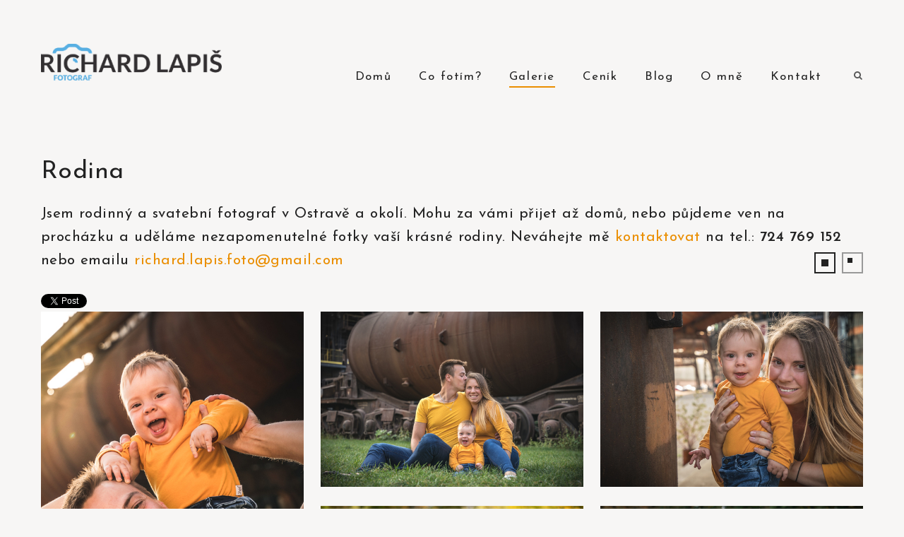

--- FILE ---
content_type: text/html; charset=utf-8
request_url: https://richardlapis.cz/galerie/rodina
body_size: 4836
content:
<!DOCTYPE html>
<html lang='cs' xml:lang='cs' xmlns:fb='http://www.facebook.com/2008/fbml' xmlns:og='http://ogp.me/ns#'>
<head prefix='og: http://ogp.me/ns# fb: http://ogp.me/ns/fb#'>
<title>Rodina | Richardlapis.cz - fotograf Ostrava</title>
<meta name="description" content="Rodinný fotograf Ostrava. Fotím rodiny s dětmi, babičky, dokonce i s vašimi mazlíčky.">
<meta content='width=device-width, initial-scale=1' name='viewport'>
<meta content='text/html; charset=UTF-8' http-equiv='Content-Type'>
<meta content='Richard Lapiš fotograf Ostrava' property='og:site_name'>
<meta content='Rodina' property='og:title'>
<meta content='website' property='og:type'>
<meta content='969566749778060' property='fb:app_id'>
<meta content='Rodinný fotograf Ostrava. Fotím rodiny s dětmi, babičky, dokonce i s vašimi mazlíčky. ' property='og:description'>
<meta content='https://richardlapis.cz/galerie/rodina' property='og:url'>
<link rel="author" href="https://plus.google.com/105641813392355621872">
<link rel="publisher" href="https://plus.google.com/106297467511676142673" />
<meta name="author" content="Richard Lapiš">
<meta name="google-site-verification" content="TcZQIbY9LkqaNtwL-qjw1W6DvMEayCNkuz7tWNMeZEE" />
<link href='https://fonts.googleapis.com/css?family=Josefin+Sans:400,600&amp;subset=latin,latin-ext' rel='stylesheet' type='text/css'>
<meta content='https://richardlapis.cz/uploads/image/image/128/gal720_RLA_2280.jpg' property='og:image'>
<meta content='https://richardlapis.cz/uploads/image/image/129/gal720_RLA_2354.jpg' property='og:image'>
<meta content='https://richardlapis.cz/uploads/image/image/130/gal720_RLA_2445.jpg' property='og:image'>
<meta content='https://richardlapis.cz/uploads/image/image/131/gal720_RLA_2551.jpg' property='og:image'>
<meta content='https://richardlapis.cz/uploads/image/image/147/gal720_RLA_7445.jpg' property='og:image'>
<meta content='https://richardlapis.cz/uploads/image/image/150/gal720_RLA_7499-2.jpg' property='og:image'>
<meta content='https://richardlapis.cz/uploads/image/image/171/gal720_RLA_1128.jpg' property='og:image'>
<meta content='https://richardlapis.cz/uploads/image/image/172/gal720_RLA_1055.jpg' property='og:image'>
<meta content='https://richardlapis.cz/uploads/image/image/173/gal720_RLA_1136.jpg' property='og:image'>
<meta content='https://richardlapis.cz/uploads/image/image/174/gal720_RLA_1183.jpg' property='og:image'>
<meta content='https://richardlapis.cz/uploads/image/image/175/gal720_RLA_1213.jpg' property='og:image'>
<meta content='https://richardlapis.cz/uploads/image/image/188/gal720_RLA_4407.jpg' property='og:image'>
<meta content='https://richardlapis.cz/uploads/image/image/189/gal720_RLA_4366.jpg' property='og:image'>
<meta content='https://richardlapis.cz/uploads/image/image/190/gal720_RLA_4313.jpg' property='og:image'>
<meta content='https://richardlapis.cz/uploads/image/image/191/gal720_RLA_4284.jpg' property='og:image'>
<meta content='https://richardlapis.cz/uploads/image/image/200/gal720_RLA_5826.jpg' property='og:image'>
<meta content='https://richardlapis.cz/uploads/image/image/201/gal720_RLA_5777.jpg' property='og:image'>
<meta content='https://richardlapis.cz/uploads/image/image/208/gal720_RLA_9141.jpg' property='og:image'>
<meta content='https://richardlapis.cz/uploads/image/image/209/gal720_RLA_9096.jpg' property='og:image'>
<meta content='https://richardlapis.cz/uploads/image/image/212/gal720_RLA_9807.jpg' property='og:image'>
<meta content='https://richardlapis.cz/uploads/image/image/213/gal720_RLA_9815.jpg' property='og:image'>
<meta content='https://richardlapis.cz/uploads/image/image/227/gal720_RLA_2767.jpg' property='og:image'>
<meta content='https://richardlapis.cz/uploads/image/image/228/gal720_RLA_2760.jpg' property='og:image'>
<meta content='https://richardlapis.cz/uploads/image/image/231/gal720_RLA_3012.jpg' property='og:image'>
<meta content='https://richardlapis.cz/uploads/image/image/242/gal720_RLA_4127.jpg' property='og:image'>
<meta content='https://richardlapis.cz/uploads/image/image/243/gal720_RLA_4100.jpg' property='og:image'>
<meta content='https://richardlapis.cz/uploads/image/image/263/gal720_RLA_7964-2.jpg' property='og:image'>
<meta content='https://richardlapis.cz/uploads/image/image/298/gal720_RLA_8255.jpg' property='og:image'>
<meta content='https://richardlapis.cz/uploads/image/image/299/gal720_RLA_8401.jpg' property='og:image'>
<meta content='https://richardlapis.cz/uploads/image/image/304/gal720_RLA_0103.jpg' property='og:image'>
<meta content='https://richardlapis.cz/uploads/image/image/305/gal720_RLA_0050.jpg' property='og:image'>
<meta content='https://richardlapis.cz/uploads/image/image/318/gal720_RLA_3740.jpg' property='og:image'>
<meta content='https://richardlapis.cz/uploads/image/image/319/gal720_RLA_3837.jpg' property='og:image'>
<meta content='https://richardlapis.cz/uploads/image/image/320/gal720_RLA_3937.jpg' property='og:image'>
<meta content='https://richardlapis.cz/uploads/image/image/321/gal720_RLA_3947-2.jpg' property='og:image'>
<meta content='https://richardlapis.cz/uploads/image/image/328/gal720_RLA_7029.jpg' property='og:image'>
<meta content='https://richardlapis.cz/uploads/image/image/329/gal720_RLA_6997.jpg' property='og:image'>
<meta content='https://richardlapis.cz/uploads/image/image/330/gal720_RLA_7090.jpg' property='og:image'>
<meta content='https://richardlapis.cz/uploads/image/image/331/gal720_RLA_7180.jpg' property='og:image'>
<meta content='https://richardlapis.cz/uploads/image/image/332/gal720_RLA_6426.jpg' property='og:image'>
<meta content='https://richardlapis.cz/uploads/image/image/334/gal720_RLA_6625.jpg' property='og:image'>
<meta content='https://richardlapis.cz/uploads/image/image/335/gal720_RLA_6634.jpg' property='og:image'>
<meta content='https://richardlapis.cz/uploads/image/image/368/gal720_DSC02962.jpg' property='og:image'>
<meta content='https://richardlapis.cz/uploads/image/image/396/gal720_DSC04899.jpg' property='og:image'>
<meta content='https://richardlapis.cz/uploads/image/image/397/gal720_DSC04865.jpg' property='og:image'>
<meta content='https://richardlapis.cz/uploads/image/image/398/gal720_DSC05241.jpg' property='og:image'>
<meta content='https://richardlapis.cz/uploads/image/image/399/gal720_DSC05211.jpg' property='og:image'>
<meta content='https://richardlapis.cz/uploads/image/image/410/gal720_DSC02590.jpg' property='og:image'>
<meta content='https://richardlapis.cz/uploads/image/image/411/gal720_DSC02550.jpg' property='og:image'>
<meta content='https://richardlapis.cz/uploads/image/image/412/gal720_DSC02819.jpg' property='og:image'>
<meta content='https://richardlapis.cz/uploads/image/image/413/gal720_DSC02785.jpg' property='og:image'>
<meta content='https://richardlapis.cz/uploads/image/image/418/gal720_DSC09165.jpg' property='og:image'>
<meta content='https://richardlapis.cz/uploads/image/image/419/gal720_DSC09261.jpg' property='og:image'>
<meta content='https://richardlapis.cz/uploads/image/image/420/gal720_DSC09194-3.jpg' property='og:image'>
<link rel="stylesheet" href="/assets/application-f59bd331d467a9c2f918d468be5761a6717ef3cac485004caf54450fe66027cc.css" media="screen" />
<link rel="stylesheet" href="/ckeditor.css" media="screen" />
<!--[if lt IE 9]>
<script src="http://html5shim.googlecode.com/svn/trunk/html5.js"></script>
<script src="http://css3-mediaqueries-js.googlecode.com/svn/trunk/css3-mediaqueries.js"></script>
<![endif]-->
<meta name="csrf-param" content="authenticity_token" />
<meta name="csrf-token" content="bKE3tqXyad+3uR5DYcEHZ24k5/qqiSqqjWuqSZ8Q26VLF8L33Suik0u+0G0K3qeYh+/hmGLjtjB+iAJ++WiRNg==" />
<script async src="https://www.googletagmanager.com/gtag/js?id=UA-73395686-1"></script>
<script>
window.dataLayer = window.dataLayer || [];
function gtag(){dataLayer.push(arguments);}
gtag('js', new Date());
gtag('config', 'UA-73395686-1');
</script>
</head>
<body class=''>
<div id='fb-root'></div>
<script>
  window.fbAsyncInit = function() {
    FB.init({
      appId      : '969566749778060',
      xfbml      : true,
      version    : 'v2.5'
    });
  };
  (function(d, s, id){
     var js, fjs = d.getElementsByTagName(s)[0];
     if (d.getElementById(id)) {return;}
     js = d.createElement(s); js.id = id;
     js.src = "//connect.facebook.net/cs_CZ/sdk.js";
     fjs.parentNode.insertBefore(js, fjs);
   }(document, 'script', 'facebook-jssdk'));
  
  // GOOGLE PLUS
  window.___gcfg = {lang: 'cs'};
  (function() {
    var po = document.createElement('script'); po.type = 'text/javascript'; po.async = true;
    po.src = 'https://apis.google.com/js/plusone.js';
    var s = document.getElementsByTagName('script')[0]; s.parentNode.insertBefore(po, s);
  })();
</script>

<header id='header' role='banner'>
<div class='wrapper'>
<div id='logo'>
<a href='/' rel='home'>
<img src="/assets/logo_300-f696511b6eed66267d811089ddd8a35b13b48f270df1fb109d2f1d432be24a52.png" />
</a>
</div>
<nav id='mainmenu' role='navigation'>
<div id='menu-burger'>
<i class='fa fa-list'></i>
</div>
<div id='searchicon'>
<i class='fa fa-search'></i>
<form action='/search' id='searchbar' method='get'>
<fieldset>
<input id='searchbar-input' name='term' type='text' value=''>
<button id='searchbar-submit' type='submit'></button>
</fieldset>
</form>
</div>
<div id='menu'>
<ul class=''>
<li class=''>
<a href='/'>Domů</a>
</li>
<li class=''><a href="/co-fotim">Co fotím?</a></li>
<li class='menu-item-has-children current-menu-item'>
<a href='/galerie'>Galerie</a>
<ul class='sub-menu'>
<li><a href="/galerie/portrety">Portréty</a></li>
<li><a href="/galerie/svatby">Svatby</a></li>
<li><a href="/galerie/deti-a-miminka">Děti</a></li>
<li><a href="/galerie/pary-a-skupinky">Páry a skupinky</a></li>
<li><a href="/galerie/zvirata">Zvířata</a></li>
<li><a href="/galerie/glamour">Glamour</a></li>
<li><a href="/galerie/tehotenske">Těhotenské</a></li>
<li><a href="/galerie/rodina">Rodina</a></li>
</ul>
</li>
<li class=''><a href="/cenik">Ceník</a></li>
<li class=''><a href="/blog">Blog</a></li>
<li class=''><a href="/o-mne">O mně</a></li>
<li class=''><a href="/kontakt">Kontakt</a></li>
</ul>
</div>
</nav>
</div>
</header>

<section id='content' role='main'>

<div class='wrapper'>

<h1>Rodina</h1>
<p>Jsem rodinný a svatební fotograf v Ostravě a okolí. Mohu za vámi přijet až domů, nebo půjdeme ven na procházku a uděláme nezapomenutelné fotky vaší krásné rodiny. Neváhejte mě <a href="/kontakt" target="_blank">kontaktovat</a> na tel.: <strong>724 769 152</strong> nebo emailu <a href="mailto:richard.lapis.foto@gmail.com">richard.lapis.foto@gmail.com</a></p>

<div class='g-plusone' data-annotation='none' data-size='medium'></div>
<a class='twitter-share-button' data-count='none' data-hashtags='cestovka29' data-related='cestovka29' data-via='cestovka29' href='https://twitter.com/share'>Tweet</a>
<script>
  !function(d,s,id){var js,fjs=d.getElementsByTagName(s)[0],p=/^http:/.test(d.location)?'http':'https';if(!d.getElementById(id)){js=d.createElement(s);js.id=id;js.src=p+'://platform.twitter.com/widgets.js';fjs.parentNode.insertBefore(js,fjs);}}(document, 'script', 'twitter-wjs');
</script>
<div class='fb-like' data-layout='button' data-share='true' data-show-faces='false' data-width='450'></div>

<nav id='grid-changer'>
<ul>
<li class='col-3'>
<a class='active' href='javascript:void(0)'>
<svg height='30' viewBox='0 0 30 30' width='30' xmlns='http://www.w3.org/2000/svg'>
<rect height='10' width='10' x='8' y='8'>
</svg>
</a>
</li>
<li class='col-5'>
<a href='javascript:void(0)'>
<svg height='30' viewBox='0 0 30 30' width='30' xmlns='http://www.w3.org/2000/svg'>
<rect height='7' width='7' x='6' y='6'>
<rect height='7' width='7' x='14' y='6'>
<rect height='7' width='7' x='6' y='14'>
<rect height='7' width='7' x='14' y='14'>
</svg>
</a>
</li>
</ul>
</nav>
<div class='gallery masonry-gallery'>
<figure class='gallery-item'>
<header class='gallery-icon'>
<a class="popup" href="/uploads/image/image/420/gal1080_DSC09194-3.jpg"><img alt="obrazek" src="/uploads/image/image/420/gal_thumb_orig_DSC09194-3.jpg" /></a>
</header>
</figure>
<figure class='gallery-item'>
<header class='gallery-icon'>
<a class="popup" href="/uploads/image/image/419/gal1080_DSC09261.jpg"><img alt="obrazek" src="/uploads/image/image/419/gal_thumb_orig_DSC09261.jpg" /></a>
</header>
</figure>
<figure class='gallery-item'>
<header class='gallery-icon'>
<a class="popup" href="/uploads/image/image/418/gal1080_DSC09165.jpg"><img alt="obrazek" src="/uploads/image/image/418/gal_thumb_orig_DSC09165.jpg" /></a>
</header>
</figure>
<figure class='gallery-item'>
<header class='gallery-icon'>
<a class="popup" href="/uploads/image/image/413/gal1080_DSC02785.jpg"><img alt="obrazek" src="/uploads/image/image/413/gal_thumb_orig_DSC02785.jpg" /></a>
</header>
</figure>
<figure class='gallery-item'>
<header class='gallery-icon'>
<a class="popup" href="/uploads/image/image/412/gal1080_DSC02819.jpg"><img alt="obrazek" src="/uploads/image/image/412/gal_thumb_orig_DSC02819.jpg" /></a>
</header>
</figure>
<figure class='gallery-item'>
<header class='gallery-icon'>
<a class="popup" href="/uploads/image/image/411/gal1080_DSC02550.jpg"><img alt="obrazek" src="/uploads/image/image/411/gal_thumb_orig_DSC02550.jpg" /></a>
</header>
</figure>
<figure class='gallery-item'>
<header class='gallery-icon'>
<a class="popup" href="/uploads/image/image/410/gal1080_DSC02590.jpg"><img alt="obrazek" src="/uploads/image/image/410/gal_thumb_orig_DSC02590.jpg" /></a>
</header>
</figure>
<figure class='gallery-item'>
<header class='gallery-icon'>
<a class="popup" href="/uploads/image/image/399/gal1080_DSC05211.jpg"><img alt="obrazek" src="/uploads/image/image/399/gal_thumb_orig_DSC05211.jpg" /></a>
</header>
</figure>
<figure class='gallery-item'>
<header class='gallery-icon'>
<a class="popup" href="/uploads/image/image/398/gal1080_DSC05241.jpg"><img alt="obrazek" src="/uploads/image/image/398/gal_thumb_orig_DSC05241.jpg" /></a>
</header>
</figure>
<figure class='gallery-item'>
<header class='gallery-icon'>
<a class="popup" href="/uploads/image/image/397/gal1080_DSC04865.jpg"><img alt="obrazek" src="/uploads/image/image/397/gal_thumb_orig_DSC04865.jpg" /></a>
</header>
</figure>
<figure class='gallery-item'>
<header class='gallery-icon'>
<a class="popup" href="/uploads/image/image/396/gal1080_DSC04899.jpg"><img alt="obrazek" src="/uploads/image/image/396/gal_thumb_orig_DSC04899.jpg" /></a>
</header>
</figure>
<figure class='gallery-item'>
<header class='gallery-icon'>
<a class="popup" href="/uploads/image/image/368/gal1080_DSC02962.jpg"><img alt="obrazek" src="/uploads/image/image/368/gal_thumb_orig_DSC02962.jpg" /></a>
</header>
</figure>
<figure class='gallery-item'>
<header class='gallery-icon'>
<a class="popup" href="/uploads/image/image/335/gal1080_RLA_6634.jpg"><img alt="" src="/uploads/image/image/335/gal_thumb_orig_RLA_6634.jpg" /></a>
</header>
</figure>
<figure class='gallery-item'>
<header class='gallery-icon'>
<a class="popup" href="/uploads/image/image/334/gal1080_RLA_6625.jpg"><img alt="" src="/uploads/image/image/334/gal_thumb_orig_RLA_6625.jpg" /></a>
</header>
</figure>
<figure class='gallery-item'>
<header class='gallery-icon'>
<a class="popup" href="/uploads/image/image/332/gal1080_RLA_6426.jpg"><img alt="" src="/uploads/image/image/332/gal_thumb_orig_RLA_6426.jpg" /></a>
</header>
</figure>
<figure class='gallery-item'>
<header class='gallery-icon'>
<a class="popup" href="/uploads/image/image/331/gal1080_RLA_7180.jpg"><img alt="" src="/uploads/image/image/331/gal_thumb_orig_RLA_7180.jpg" /></a>
</header>
</figure>
<figure class='gallery-item'>
<header class='gallery-icon'>
<a class="popup" href="/uploads/image/image/330/gal1080_RLA_7090.jpg"><img alt="" src="/uploads/image/image/330/gal_thumb_orig_RLA_7090.jpg" /></a>
</header>
</figure>
<figure class='gallery-item'>
<header class='gallery-icon'>
<a class="popup" href="/uploads/image/image/329/gal1080_RLA_6997.jpg"><img alt="" src="/uploads/image/image/329/gal_thumb_orig_RLA_6997.jpg" /></a>
</header>
</figure>
<figure class='gallery-item'>
<header class='gallery-icon'>
<a class="popup" href="/uploads/image/image/328/gal1080_RLA_7029.jpg"><img alt="" src="/uploads/image/image/328/gal_thumb_orig_RLA_7029.jpg" /></a>
</header>
</figure>
<figure class='gallery-item'>
<header class='gallery-icon'>
<a class="popup" href="/uploads/image/image/321/gal1080_RLA_3947-2.jpg"><img alt="" src="/uploads/image/image/321/gal_thumb_orig_RLA_3947-2.jpg" /></a>
</header>
</figure>
<figure class='gallery-item'>
<header class='gallery-icon'>
<a class="popup" href="/uploads/image/image/320/gal1080_RLA_3937.jpg"><img alt="" src="/uploads/image/image/320/gal_thumb_orig_RLA_3937.jpg" /></a>
</header>
</figure>
<figure class='gallery-item'>
<header class='gallery-icon'>
<a class="popup" href="/uploads/image/image/319/gal1080_RLA_3837.jpg"><img alt="" src="/uploads/image/image/319/gal_thumb_orig_RLA_3837.jpg" /></a>
</header>
</figure>
<figure class='gallery-item'>
<header class='gallery-icon'>
<a class="popup" href="/uploads/image/image/318/gal1080_RLA_3740.jpg"><img alt="" src="/uploads/image/image/318/gal_thumb_orig_RLA_3740.jpg" /></a>
</header>
</figure>
<figure class='gallery-item'>
<header class='gallery-icon'>
<a class="popup" href="/uploads/image/image/305/gal1080_RLA_0050.jpg"><img alt="" src="/uploads/image/image/305/gal_thumb_orig_RLA_0050.jpg" /></a>
</header>
</figure>
<figure class='gallery-item'>
<header class='gallery-icon'>
<a class="popup" href="/uploads/image/image/304/gal1080_RLA_0103.jpg"><img alt="" src="/uploads/image/image/304/gal_thumb_orig_RLA_0103.jpg" /></a>
</header>
</figure>
<figure class='gallery-item'>
<header class='gallery-icon'>
<a class="popup" href="/uploads/image/image/299/gal1080_RLA_8401.jpg"><img alt="" src="/uploads/image/image/299/gal_thumb_orig_RLA_8401.jpg" /></a>
</header>
</figure>
<figure class='gallery-item'>
<header class='gallery-icon'>
<a class="popup" href="/uploads/image/image/298/gal1080_RLA_8255.jpg"><img alt="" src="/uploads/image/image/298/gal_thumb_orig_RLA_8255.jpg" /></a>
</header>
</figure>
<figure class='gallery-item'>
<header class='gallery-icon'>
<a class="popup" href="/uploads/image/image/263/gal1080_RLA_7964-2.jpg"><img alt="" src="/uploads/image/image/263/gal_thumb_orig_RLA_7964-2.jpg" /></a>
</header>
</figure>
<figure class='gallery-item'>
<header class='gallery-icon'>
<a class="popup" href="/uploads/image/image/243/gal1080_RLA_4100.jpg"><img alt="" src="/uploads/image/image/243/gal_thumb_orig_RLA_4100.jpg" /></a>
</header>
</figure>
<figure class='gallery-item'>
<header class='gallery-icon'>
<a class="popup" href="/uploads/image/image/242/gal1080_RLA_4127.jpg"><img alt="" src="/uploads/image/image/242/gal_thumb_orig_RLA_4127.jpg" /></a>
</header>
</figure>
<figure class='gallery-item'>
<header class='gallery-icon'>
<a class="popup" href="/uploads/image/image/231/gal1080_RLA_3012.jpg"><img alt="" src="/uploads/image/image/231/gal_thumb_orig_RLA_3012.jpg" /></a>
</header>
</figure>
<figure class='gallery-item'>
<header class='gallery-icon'>
<a class="popup" href="/uploads/image/image/228/gal1080_RLA_2760.jpg"><img alt="" src="/uploads/image/image/228/gal_thumb_orig_RLA_2760.jpg" /></a>
</header>
</figure>
<figure class='gallery-item'>
<header class='gallery-icon'>
<a class="popup" href="/uploads/image/image/227/gal1080_RLA_2767.jpg"><img alt="" src="/uploads/image/image/227/gal_thumb_orig_RLA_2767.jpg" /></a>
</header>
</figure>
<figure class='gallery-item'>
<header class='gallery-icon'>
<a class="popup" href="/uploads/image/image/213/gal1080_RLA_9815.jpg"><img alt="" src="/uploads/image/image/213/gal_thumb_orig_RLA_9815.jpg" /></a>
</header>
</figure>
<figure class='gallery-item'>
<header class='gallery-icon'>
<a class="popup" href="/uploads/image/image/212/gal1080_RLA_9807.jpg"><img alt="" src="/uploads/image/image/212/gal_thumb_orig_RLA_9807.jpg" /></a>
</header>
</figure>
<figure class='gallery-item'>
<header class='gallery-icon'>
<a class="popup" href="/uploads/image/image/209/gal1080_RLA_9096.jpg"><img alt="" src="/uploads/image/image/209/gal_thumb_orig_RLA_9096.jpg" /></a>
</header>
</figure>
<figure class='gallery-item'>
<header class='gallery-icon'>
<a class="popup" href="/uploads/image/image/208/gal1080_RLA_9141.jpg"><img alt="" src="/uploads/image/image/208/gal_thumb_orig_RLA_9141.jpg" /></a>
</header>
</figure>
<figure class='gallery-item'>
<header class='gallery-icon'>
<a class="popup" href="/uploads/image/image/201/gal1080_RLA_5777.jpg"><img alt="" src="/uploads/image/image/201/gal_thumb_orig_RLA_5777.jpg" /></a>
</header>
</figure>
<figure class='gallery-item'>
<header class='gallery-icon'>
<a class="popup" href="/uploads/image/image/200/gal1080_RLA_5826.jpg"><img alt="" src="/uploads/image/image/200/gal_thumb_orig_RLA_5826.jpg" /></a>
</header>
</figure>
<figure class='gallery-item'>
<header class='gallery-icon'>
<a class="popup" href="/uploads/image/image/191/gal1080_RLA_4284.jpg"><img alt="" src="/uploads/image/image/191/gal_thumb_orig_RLA_4284.jpg" /></a>
</header>
</figure>
<figure class='gallery-item'>
<header class='gallery-icon'>
<a class="popup" href="/uploads/image/image/190/gal1080_RLA_4313.jpg"><img alt="" src="/uploads/image/image/190/gal_thumb_orig_RLA_4313.jpg" /></a>
</header>
</figure>
<figure class='gallery-item'>
<header class='gallery-icon'>
<a class="popup" href="/uploads/image/image/189/gal1080_RLA_4366.jpg"><img alt="" src="/uploads/image/image/189/gal_thumb_orig_RLA_4366.jpg" /></a>
</header>
</figure>
<figure class='gallery-item'>
<header class='gallery-icon'>
<a class="popup" href="/uploads/image/image/188/gal1080_RLA_4407.jpg"><img alt="" src="/uploads/image/image/188/gal_thumb_orig_RLA_4407.jpg" /></a>
</header>
</figure>
<figure class='gallery-item'>
<header class='gallery-icon'>
<a class="popup" href="/uploads/image/image/175/gal1080_RLA_1213.jpg"><img alt="" src="/uploads/image/image/175/gal_thumb_orig_RLA_1213.jpg" /></a>
</header>
</figure>
<figure class='gallery-item'>
<header class='gallery-icon'>
<a class="popup" href="/uploads/image/image/174/gal1080_RLA_1183.jpg"><img alt="" src="/uploads/image/image/174/gal_thumb_orig_RLA_1183.jpg" /></a>
</header>
</figure>
<figure class='gallery-item'>
<header class='gallery-icon'>
<a class="popup" href="/uploads/image/image/173/gal1080_RLA_1136.jpg"><img alt="" src="/uploads/image/image/173/gal_thumb_orig_RLA_1136.jpg" /></a>
</header>
</figure>
<figure class='gallery-item'>
<header class='gallery-icon'>
<a class="popup" href="/uploads/image/image/172/gal1080_RLA_1055.jpg"><img alt="" src="/uploads/image/image/172/gal_thumb_orig_RLA_1055.jpg" /></a>
</header>
</figure>
<figure class='gallery-item'>
<header class='gallery-icon'>
<a class="popup" href="/uploads/image/image/171/gal1080_RLA_1128.jpg"><img alt="" src="/uploads/image/image/171/gal_thumb_orig_RLA_1128.jpg" /></a>
</header>
</figure>
<figure class='gallery-item'>
<header class='gallery-icon'>
<a class="popup" href="/uploads/image/image/150/gal1080_RLA_7499-2.jpg"><img alt="" src="/uploads/image/image/150/gal_thumb_orig_RLA_7499-2.jpg" /></a>
</header>
</figure>
<figure class='gallery-item'>
<header class='gallery-icon'>
<a class="popup" href="/uploads/image/image/147/gal1080_RLA_7445.jpg"><img alt="" src="/uploads/image/image/147/gal_thumb_orig_RLA_7445.jpg" /></a>
</header>
</figure>
<figure class='gallery-item'>
<header class='gallery-icon'>
<a class="popup" href="/uploads/image/image/131/gal1080_RLA_2551.jpg"><img alt="" src="/uploads/image/image/131/gal_thumb_orig_RLA_2551.jpg" /></a>
</header>
</figure>
<figure class='gallery-item'>
<header class='gallery-icon'>
<a class="popup" href="/uploads/image/image/130/gal1080_RLA_2445.jpg"><img alt="" src="/uploads/image/image/130/gal_thumb_orig_RLA_2445.jpg" /></a>
</header>
</figure>
<figure class='gallery-item'>
<header class='gallery-icon'>
<a class="popup" href="/uploads/image/image/129/gal1080_RLA_2354.jpg"><img alt="" src="/uploads/image/image/129/gal_thumb_orig_RLA_2354.jpg" /></a>
</header>
</figure>
<figure class='gallery-item'>
<header class='gallery-icon'>
<a class="popup" href="/uploads/image/image/128/gal1080_RLA_2280.jpg"><img alt="" src="/uploads/image/image/128/gal_thumb_orig_RLA_2280.jpg" /></a>
</header>
</figure>
</div>

</div>
</section>
<footer id='footer' role='contentinfo'>
<p class='back-to-top'>
<a href='#header'>Nahoru ↑</a>
</p>
<script>
  !function(d,s,id){var js,fjs=d.getElementsByTagName(s)[0],p=/^http:/.test(d.location)?'http':'https';if(!d.getElementById(id)){js=d.createElement(s);js.id=id;js.src=p+'://platform.twitter.com/widgets.js';fjs.parentNode.insertBefore(js,fjs);}}(document, 'script', 'twitter-wjs');
</script>
<div class='fb-like' data-layout='button' data-share='true' data-show-faces='false' data-width='450'></div>

<p class='copyright'>
Richard Lapiš &copy;
2026
</p>
<ul class='social-icons'>
<li>
<a href='mailto:richard.lapis.foto@gmail.com'>
<i class="fa fa-envelope"></i>
</a>
</li>
<li>
<a href='https://www.facebook.com/richard.lapis.fotograf' target='_blank' title='Facebook'>
<i class="fa fa-facebook"></i>
</a>
</li>
<li>
<a href='https://500px.com/richardlapis' target='_blank' title='500px'>
<i class="fa fa-500px"></i>
</a>
</li>
</ul>
</footer>

<div class='loadreveal'></div>
<div id='loadscreen'>
<div id='loader'>
<span></span>
Načítání stránky, prosím strpení
</div>
</div>
<script src="/assets/application-39c399a2bc15740261d6a9877ccb12c85e9589c911f203a5df60a8a90b68450d.js"></script>

</body>
</html>


--- FILE ---
content_type: text/html; charset=utf-8
request_url: https://accounts.google.com/o/oauth2/postmessageRelay?parent=https%3A%2F%2Frichardlapis.cz&jsh=m%3B%2F_%2Fscs%2Fabc-static%2F_%2Fjs%2Fk%3Dgapi.lb.en.2kN9-TZiXrM.O%2Fd%3D1%2Frs%3DAHpOoo_B4hu0FeWRuWHfxnZ3V0WubwN7Qw%2Fm%3D__features__
body_size: 162
content:
<!DOCTYPE html><html><head><title></title><meta http-equiv="content-type" content="text/html; charset=utf-8"><meta http-equiv="X-UA-Compatible" content="IE=edge"><meta name="viewport" content="width=device-width, initial-scale=1, minimum-scale=1, maximum-scale=1, user-scalable=0"><script src='https://ssl.gstatic.com/accounts/o/2580342461-postmessagerelay.js' nonce="fPuLN6CdLoFXsdSRF6aYVg"></script></head><body><script type="text/javascript" src="https://apis.google.com/js/rpc:shindig_random.js?onload=init" nonce="fPuLN6CdLoFXsdSRF6aYVg"></script></body></html>

--- FILE ---
content_type: text/css
request_url: https://richardlapis.cz/assets/application-f59bd331d467a9c2f918d468be5761a6717ef3cac485004caf54450fe66027cc.css
body_size: 17998
content:
/*!
 *  Font Awesome 4.7.0 by @davegandy - http://fontawesome.io - @fontawesome
 *  License - http://fontawesome.io/license (Font: SIL OFL 1.1, CSS: MIT License)
 */@font-face{font-family:'FontAwesome';src:url(/assets/fontawesome-webfont-9f8288933d2c87ab3cdbdbda5c9fa1e1e139b01c7c1d1983f91a13be85173975.eot);src:url(/assets/fontawesome-webfont-9f8288933d2c87ab3cdbdbda5c9fa1e1e139b01c7c1d1983f91a13be85173975.eot?#iefix) format("embedded-opentype"),url(/assets/fontawesome-webfont-2adefcbc041e7d18fcf2d417879dc5a09997aa64d675b7a3c4b6ce33da13f3fe.woff2) format("woff2"),url(/assets/fontawesome-webfont-66db52b456efe7e29cec11fa09421d03cb09e37ed1b567307ec0444fd605ce31.woff) format("woff"),url(/assets/fontawesome-webfont-c2a9333b008247abd42354df966498b4c2f1aa51a10b7e178a4f5df2edea4ce1.ttf) format("truetype"),url(/assets/fontawesome-webfont-4f1f9ffe01469bbd03b254ec563c304dd92276514110364148cb7ffdd75d3297.svg#fontawesomeregular) format("svg");font-weight:normal;font-style:normal}.fa{display:inline-block;font:normal normal normal 14px/1 FontAwesome;font-size:inherit;text-rendering:auto;-webkit-font-smoothing:antialiased;-moz-osx-font-smoothing:grayscale}.fa-lg{font-size:1.33333333em;line-height:0.75em;vertical-align:-15%}.fa-2x{font-size:2em}.fa-3x{font-size:3em}.fa-4x{font-size:4em}.fa-5x{font-size:5em}.fa-fw{width:1.28571429em;text-align:center}.fa-ul{padding-left:0;margin-left:2.14285714em;list-style-type:none}.fa-ul>li{position:relative}.fa-li{position:absolute;left:-2.14285714em;width:2.14285714em;top:0.14285714em;text-align:center}.fa-li.fa-lg{left:-1.85714286em}.fa-border{padding:.2em .25em .15em;border:solid 0.08em #eeeeee;border-radius:.1em}.fa-pull-left{float:left}.fa-pull-right{float:right}.fa.fa-pull-left{margin-right:.3em}.fa.fa-pull-right{margin-left:.3em}.pull-right{float:right}.pull-left{float:left}.fa.pull-left{margin-right:.3em}.fa.pull-right{margin-left:.3em}.fa-spin{-webkit-animation:fa-spin 2s infinite linear;animation:fa-spin 2s infinite linear}.fa-pulse{-webkit-animation:fa-spin 1s infinite steps(8);animation:fa-spin 1s infinite steps(8)}@-webkit-keyframes fa-spin{0%{-webkit-transform:rotate(0deg);transform:rotate(0deg)}100%{-webkit-transform:rotate(359deg);transform:rotate(359deg)}}@keyframes fa-spin{0%{-webkit-transform:rotate(0deg);transform:rotate(0deg)}100%{-webkit-transform:rotate(359deg);transform:rotate(359deg)}}.fa-rotate-90{-ms-filter:"progid:DXImageTransform.Microsoft.BasicImage(rotation=1)";-webkit-transform:rotate(90deg);-ms-transform:rotate(90deg);transform:rotate(90deg)}.fa-rotate-180{-ms-filter:"progid:DXImageTransform.Microsoft.BasicImage(rotation=2)";-webkit-transform:rotate(180deg);-ms-transform:rotate(180deg);transform:rotate(180deg)}.fa-rotate-270{-ms-filter:"progid:DXImageTransform.Microsoft.BasicImage(rotation=3)";-webkit-transform:rotate(270deg);-ms-transform:rotate(270deg);transform:rotate(270deg)}.fa-flip-horizontal{-ms-filter:"progid:DXImageTransform.Microsoft.BasicImage(rotation=0, mirror=1)";-webkit-transform:scale(-1, 1);-ms-transform:scale(-1, 1);transform:scale(-1, 1)}.fa-flip-vertical{-ms-filter:"progid:DXImageTransform.Microsoft.BasicImage(rotation=2, mirror=1)";-webkit-transform:scale(1, -1);-ms-transform:scale(1, -1);transform:scale(1, -1)}:root .fa-rotate-90,:root .fa-rotate-180,:root .fa-rotate-270,:root .fa-flip-horizontal,:root .fa-flip-vertical{filter:none}.fa-stack{position:relative;display:inline-block;width:2em;height:2em;line-height:2em;vertical-align:middle}.fa-stack-1x,.fa-stack-2x{position:absolute;left:0;width:100%;text-align:center}.fa-stack-1x{line-height:inherit}.fa-stack-2x{font-size:2em}.fa-inverse{color:#ffffff}.fa-glass:before{content:"\f000"}.fa-music:before{content:"\f001"}.fa-search:before{content:"\f002"}.fa-envelope-o:before{content:"\f003"}.fa-heart:before{content:"\f004"}.fa-star:before{content:"\f005"}.fa-star-o:before{content:"\f006"}.fa-user:before{content:"\f007"}.fa-film:before{content:"\f008"}.fa-th-large:before{content:"\f009"}.fa-th:before{content:"\f00a"}.fa-th-list:before{content:"\f00b"}.fa-check:before{content:"\f00c"}.fa-remove:before,.fa-close:before,.fa-times:before{content:"\f00d"}.fa-search-plus:before{content:"\f00e"}.fa-search-minus:before{content:"\f010"}.fa-power-off:before{content:"\f011"}.fa-signal:before{content:"\f012"}.fa-gear:before,.fa-cog:before{content:"\f013"}.fa-trash-o:before{content:"\f014"}.fa-home:before{content:"\f015"}.fa-file-o:before{content:"\f016"}.fa-clock-o:before{content:"\f017"}.fa-road:before{content:"\f018"}.fa-download:before{content:"\f019"}.fa-arrow-circle-o-down:before{content:"\f01a"}.fa-arrow-circle-o-up:before{content:"\f01b"}.fa-inbox:before{content:"\f01c"}.fa-play-circle-o:before{content:"\f01d"}.fa-rotate-right:before,.fa-repeat:before{content:"\f01e"}.fa-refresh:before{content:"\f021"}.fa-list-alt:before{content:"\f022"}.fa-lock:before{content:"\f023"}.fa-flag:before{content:"\f024"}.fa-headphones:before{content:"\f025"}.fa-volume-off:before{content:"\f026"}.fa-volume-down:before{content:"\f027"}.fa-volume-up:before{content:"\f028"}.fa-qrcode:before{content:"\f029"}.fa-barcode:before{content:"\f02a"}.fa-tag:before{content:"\f02b"}.fa-tags:before{content:"\f02c"}.fa-book:before{content:"\f02d"}.fa-bookmark:before{content:"\f02e"}.fa-print:before{content:"\f02f"}.fa-camera:before{content:"\f030"}.fa-font:before{content:"\f031"}.fa-bold:before{content:"\f032"}.fa-italic:before{content:"\f033"}.fa-text-height:before{content:"\f034"}.fa-text-width:before{content:"\f035"}.fa-align-left:before{content:"\f036"}.fa-align-center:before{content:"\f037"}.fa-align-right:before{content:"\f038"}.fa-align-justify:before{content:"\f039"}.fa-list:before{content:"\f03a"}.fa-dedent:before,.fa-outdent:before{content:"\f03b"}.fa-indent:before{content:"\f03c"}.fa-video-camera:before{content:"\f03d"}.fa-photo:before,.fa-image:before,.fa-picture-o:before{content:"\f03e"}.fa-pencil:before{content:"\f040"}.fa-map-marker:before{content:"\f041"}.fa-adjust:before{content:"\f042"}.fa-tint:before{content:"\f043"}.fa-edit:before,.fa-pencil-square-o:before{content:"\f044"}.fa-share-square-o:before{content:"\f045"}.fa-check-square-o:before{content:"\f046"}.fa-arrows:before{content:"\f047"}.fa-step-backward:before{content:"\f048"}.fa-fast-backward:before{content:"\f049"}.fa-backward:before{content:"\f04a"}.fa-play:before{content:"\f04b"}.fa-pause:before{content:"\f04c"}.fa-stop:before{content:"\f04d"}.fa-forward:before{content:"\f04e"}.fa-fast-forward:before{content:"\f050"}.fa-step-forward:before{content:"\f051"}.fa-eject:before{content:"\f052"}.fa-chevron-left:before{content:"\f053"}.fa-chevron-right:before{content:"\f054"}.fa-plus-circle:before{content:"\f055"}.fa-minus-circle:before{content:"\f056"}.fa-times-circle:before{content:"\f057"}.fa-check-circle:before{content:"\f058"}.fa-question-circle:before{content:"\f059"}.fa-info-circle:before{content:"\f05a"}.fa-crosshairs:before{content:"\f05b"}.fa-times-circle-o:before{content:"\f05c"}.fa-check-circle-o:before{content:"\f05d"}.fa-ban:before{content:"\f05e"}.fa-arrow-left:before{content:"\f060"}.fa-arrow-right:before{content:"\f061"}.fa-arrow-up:before{content:"\f062"}.fa-arrow-down:before{content:"\f063"}.fa-mail-forward:before,.fa-share:before{content:"\f064"}.fa-expand:before{content:"\f065"}.fa-compress:before{content:"\f066"}.fa-plus:before{content:"\f067"}.fa-minus:before{content:"\f068"}.fa-asterisk:before{content:"\f069"}.fa-exclamation-circle:before{content:"\f06a"}.fa-gift:before{content:"\f06b"}.fa-leaf:before{content:"\f06c"}.fa-fire:before{content:"\f06d"}.fa-eye:before{content:"\f06e"}.fa-eye-slash:before{content:"\f070"}.fa-warning:before,.fa-exclamation-triangle:before{content:"\f071"}.fa-plane:before{content:"\f072"}.fa-calendar:before{content:"\f073"}.fa-random:before{content:"\f074"}.fa-comment:before{content:"\f075"}.fa-magnet:before{content:"\f076"}.fa-chevron-up:before{content:"\f077"}.fa-chevron-down:before{content:"\f078"}.fa-retweet:before{content:"\f079"}.fa-shopping-cart:before{content:"\f07a"}.fa-folder:before{content:"\f07b"}.fa-folder-open:before{content:"\f07c"}.fa-arrows-v:before{content:"\f07d"}.fa-arrows-h:before{content:"\f07e"}.fa-bar-chart-o:before,.fa-bar-chart:before{content:"\f080"}.fa-twitter-square:before{content:"\f081"}.fa-facebook-square:before{content:"\f082"}.fa-camera-retro:before{content:"\f083"}.fa-key:before{content:"\f084"}.fa-gears:before,.fa-cogs:before{content:"\f085"}.fa-comments:before{content:"\f086"}.fa-thumbs-o-up:before{content:"\f087"}.fa-thumbs-o-down:before{content:"\f088"}.fa-star-half:before{content:"\f089"}.fa-heart-o:before{content:"\f08a"}.fa-sign-out:before{content:"\f08b"}.fa-linkedin-square:before{content:"\f08c"}.fa-thumb-tack:before{content:"\f08d"}.fa-external-link:before{content:"\f08e"}.fa-sign-in:before{content:"\f090"}.fa-trophy:before{content:"\f091"}.fa-github-square:before{content:"\f092"}.fa-upload:before{content:"\f093"}.fa-lemon-o:before{content:"\f094"}.fa-phone:before{content:"\f095"}.fa-square-o:before{content:"\f096"}.fa-bookmark-o:before{content:"\f097"}.fa-phone-square:before{content:"\f098"}.fa-twitter:before{content:"\f099"}.fa-facebook-f:before,.fa-facebook:before{content:"\f09a"}.fa-github:before{content:"\f09b"}.fa-unlock:before{content:"\f09c"}.fa-credit-card:before{content:"\f09d"}.fa-feed:before,.fa-rss:before{content:"\f09e"}.fa-hdd-o:before{content:"\f0a0"}.fa-bullhorn:before{content:"\f0a1"}.fa-bell:before{content:"\f0f3"}.fa-certificate:before{content:"\f0a3"}.fa-hand-o-right:before{content:"\f0a4"}.fa-hand-o-left:before{content:"\f0a5"}.fa-hand-o-up:before{content:"\f0a6"}.fa-hand-o-down:before{content:"\f0a7"}.fa-arrow-circle-left:before{content:"\f0a8"}.fa-arrow-circle-right:before{content:"\f0a9"}.fa-arrow-circle-up:before{content:"\f0aa"}.fa-arrow-circle-down:before{content:"\f0ab"}.fa-globe:before{content:"\f0ac"}.fa-wrench:before{content:"\f0ad"}.fa-tasks:before{content:"\f0ae"}.fa-filter:before{content:"\f0b0"}.fa-briefcase:before{content:"\f0b1"}.fa-arrows-alt:before{content:"\f0b2"}.fa-group:before,.fa-users:before{content:"\f0c0"}.fa-chain:before,.fa-link:before{content:"\f0c1"}.fa-cloud:before{content:"\f0c2"}.fa-flask:before{content:"\f0c3"}.fa-cut:before,.fa-scissors:before{content:"\f0c4"}.fa-copy:before,.fa-files-o:before{content:"\f0c5"}.fa-paperclip:before{content:"\f0c6"}.fa-save:before,.fa-floppy-o:before{content:"\f0c7"}.fa-square:before{content:"\f0c8"}.fa-navicon:before,.fa-reorder:before,.fa-bars:before{content:"\f0c9"}.fa-list-ul:before{content:"\f0ca"}.fa-list-ol:before{content:"\f0cb"}.fa-strikethrough:before{content:"\f0cc"}.fa-underline:before{content:"\f0cd"}.fa-table:before{content:"\f0ce"}.fa-magic:before{content:"\f0d0"}.fa-truck:before{content:"\f0d1"}.fa-pinterest:before{content:"\f0d2"}.fa-pinterest-square:before{content:"\f0d3"}.fa-google-plus-square:before{content:"\f0d4"}.fa-google-plus:before{content:"\f0d5"}.fa-money:before{content:"\f0d6"}.fa-caret-down:before{content:"\f0d7"}.fa-caret-up:before{content:"\f0d8"}.fa-caret-left:before{content:"\f0d9"}.fa-caret-right:before{content:"\f0da"}.fa-columns:before{content:"\f0db"}.fa-unsorted:before,.fa-sort:before{content:"\f0dc"}.fa-sort-down:before,.fa-sort-desc:before{content:"\f0dd"}.fa-sort-up:before,.fa-sort-asc:before{content:"\f0de"}.fa-envelope:before{content:"\f0e0"}.fa-linkedin:before{content:"\f0e1"}.fa-rotate-left:before,.fa-undo:before{content:"\f0e2"}.fa-legal:before,.fa-gavel:before{content:"\f0e3"}.fa-dashboard:before,.fa-tachometer:before{content:"\f0e4"}.fa-comment-o:before{content:"\f0e5"}.fa-comments-o:before{content:"\f0e6"}.fa-flash:before,.fa-bolt:before{content:"\f0e7"}.fa-sitemap:before{content:"\f0e8"}.fa-umbrella:before{content:"\f0e9"}.fa-paste:before,.fa-clipboard:before{content:"\f0ea"}.fa-lightbulb-o:before{content:"\f0eb"}.fa-exchange:before{content:"\f0ec"}.fa-cloud-download:before{content:"\f0ed"}.fa-cloud-upload:before{content:"\f0ee"}.fa-user-md:before{content:"\f0f0"}.fa-stethoscope:before{content:"\f0f1"}.fa-suitcase:before{content:"\f0f2"}.fa-bell-o:before{content:"\f0a2"}.fa-coffee:before{content:"\f0f4"}.fa-cutlery:before{content:"\f0f5"}.fa-file-text-o:before{content:"\f0f6"}.fa-building-o:before{content:"\f0f7"}.fa-hospital-o:before{content:"\f0f8"}.fa-ambulance:before{content:"\f0f9"}.fa-medkit:before{content:"\f0fa"}.fa-fighter-jet:before{content:"\f0fb"}.fa-beer:before{content:"\f0fc"}.fa-h-square:before{content:"\f0fd"}.fa-plus-square:before{content:"\f0fe"}.fa-angle-double-left:before{content:"\f100"}.fa-angle-double-right:before{content:"\f101"}.fa-angle-double-up:before{content:"\f102"}.fa-angle-double-down:before{content:"\f103"}.fa-angle-left:before{content:"\f104"}.fa-angle-right:before{content:"\f105"}.fa-angle-up:before{content:"\f106"}.fa-angle-down:before{content:"\f107"}.fa-desktop:before{content:"\f108"}.fa-laptop:before{content:"\f109"}.fa-tablet:before{content:"\f10a"}.fa-mobile-phone:before,.fa-mobile:before{content:"\f10b"}.fa-circle-o:before{content:"\f10c"}.fa-quote-left:before{content:"\f10d"}.fa-quote-right:before{content:"\f10e"}.fa-spinner:before{content:"\f110"}.fa-circle:before{content:"\f111"}.fa-mail-reply:before,.fa-reply:before{content:"\f112"}.fa-github-alt:before{content:"\f113"}.fa-folder-o:before{content:"\f114"}.fa-folder-open-o:before{content:"\f115"}.fa-smile-o:before{content:"\f118"}.fa-frown-o:before{content:"\f119"}.fa-meh-o:before{content:"\f11a"}.fa-gamepad:before{content:"\f11b"}.fa-keyboard-o:before{content:"\f11c"}.fa-flag-o:before{content:"\f11d"}.fa-flag-checkered:before{content:"\f11e"}.fa-terminal:before{content:"\f120"}.fa-code:before{content:"\f121"}.fa-mail-reply-all:before,.fa-reply-all:before{content:"\f122"}.fa-star-half-empty:before,.fa-star-half-full:before,.fa-star-half-o:before{content:"\f123"}.fa-location-arrow:before{content:"\f124"}.fa-crop:before{content:"\f125"}.fa-code-fork:before{content:"\f126"}.fa-unlink:before,.fa-chain-broken:before{content:"\f127"}.fa-question:before{content:"\f128"}.fa-info:before{content:"\f129"}.fa-exclamation:before{content:"\f12a"}.fa-superscript:before{content:"\f12b"}.fa-subscript:before{content:"\f12c"}.fa-eraser:before{content:"\f12d"}.fa-puzzle-piece:before{content:"\f12e"}.fa-microphone:before{content:"\f130"}.fa-microphone-slash:before{content:"\f131"}.fa-shield:before{content:"\f132"}.fa-calendar-o:before{content:"\f133"}.fa-fire-extinguisher:before{content:"\f134"}.fa-rocket:before{content:"\f135"}.fa-maxcdn:before{content:"\f136"}.fa-chevron-circle-left:before{content:"\f137"}.fa-chevron-circle-right:before{content:"\f138"}.fa-chevron-circle-up:before{content:"\f139"}.fa-chevron-circle-down:before{content:"\f13a"}.fa-html5:before{content:"\f13b"}.fa-css3:before{content:"\f13c"}.fa-anchor:before{content:"\f13d"}.fa-unlock-alt:before{content:"\f13e"}.fa-bullseye:before{content:"\f140"}.fa-ellipsis-h:before{content:"\f141"}.fa-ellipsis-v:before{content:"\f142"}.fa-rss-square:before{content:"\f143"}.fa-play-circle:before{content:"\f144"}.fa-ticket:before{content:"\f145"}.fa-minus-square:before{content:"\f146"}.fa-minus-square-o:before{content:"\f147"}.fa-level-up:before{content:"\f148"}.fa-level-down:before{content:"\f149"}.fa-check-square:before{content:"\f14a"}.fa-pencil-square:before{content:"\f14b"}.fa-external-link-square:before{content:"\f14c"}.fa-share-square:before{content:"\f14d"}.fa-compass:before{content:"\f14e"}.fa-toggle-down:before,.fa-caret-square-o-down:before{content:"\f150"}.fa-toggle-up:before,.fa-caret-square-o-up:before{content:"\f151"}.fa-toggle-right:before,.fa-caret-square-o-right:before{content:"\f152"}.fa-euro:before,.fa-eur:before{content:"\f153"}.fa-gbp:before{content:"\f154"}.fa-dollar:before,.fa-usd:before{content:"\f155"}.fa-rupee:before,.fa-inr:before{content:"\f156"}.fa-cny:before,.fa-rmb:before,.fa-yen:before,.fa-jpy:before{content:"\f157"}.fa-ruble:before,.fa-rouble:before,.fa-rub:before{content:"\f158"}.fa-won:before,.fa-krw:before{content:"\f159"}.fa-bitcoin:before,.fa-btc:before{content:"\f15a"}.fa-file:before{content:"\f15b"}.fa-file-text:before{content:"\f15c"}.fa-sort-alpha-asc:before{content:"\f15d"}.fa-sort-alpha-desc:before{content:"\f15e"}.fa-sort-amount-asc:before{content:"\f160"}.fa-sort-amount-desc:before{content:"\f161"}.fa-sort-numeric-asc:before{content:"\f162"}.fa-sort-numeric-desc:before{content:"\f163"}.fa-thumbs-up:before{content:"\f164"}.fa-thumbs-down:before{content:"\f165"}.fa-youtube-square:before{content:"\f166"}.fa-youtube:before{content:"\f167"}.fa-xing:before{content:"\f168"}.fa-xing-square:before{content:"\f169"}.fa-youtube-play:before{content:"\f16a"}.fa-dropbox:before{content:"\f16b"}.fa-stack-overflow:before{content:"\f16c"}.fa-instagram:before{content:"\f16d"}.fa-flickr:before{content:"\f16e"}.fa-adn:before{content:"\f170"}.fa-bitbucket:before{content:"\f171"}.fa-bitbucket-square:before{content:"\f172"}.fa-tumblr:before{content:"\f173"}.fa-tumblr-square:before{content:"\f174"}.fa-long-arrow-down:before{content:"\f175"}.fa-long-arrow-up:before{content:"\f176"}.fa-long-arrow-left:before{content:"\f177"}.fa-long-arrow-right:before{content:"\f178"}.fa-apple:before{content:"\f179"}.fa-windows:before{content:"\f17a"}.fa-android:before{content:"\f17b"}.fa-linux:before{content:"\f17c"}.fa-dribbble:before{content:"\f17d"}.fa-skype:before{content:"\f17e"}.fa-foursquare:before{content:"\f180"}.fa-trello:before{content:"\f181"}.fa-female:before{content:"\f182"}.fa-male:before{content:"\f183"}.fa-gittip:before,.fa-gratipay:before{content:"\f184"}.fa-sun-o:before{content:"\f185"}.fa-moon-o:before{content:"\f186"}.fa-archive:before{content:"\f187"}.fa-bug:before{content:"\f188"}.fa-vk:before{content:"\f189"}.fa-weibo:before{content:"\f18a"}.fa-renren:before{content:"\f18b"}.fa-pagelines:before{content:"\f18c"}.fa-stack-exchange:before{content:"\f18d"}.fa-arrow-circle-o-right:before{content:"\f18e"}.fa-arrow-circle-o-left:before{content:"\f190"}.fa-toggle-left:before,.fa-caret-square-o-left:before{content:"\f191"}.fa-dot-circle-o:before{content:"\f192"}.fa-wheelchair:before{content:"\f193"}.fa-vimeo-square:before{content:"\f194"}.fa-turkish-lira:before,.fa-try:before{content:"\f195"}.fa-plus-square-o:before{content:"\f196"}.fa-space-shuttle:before{content:"\f197"}.fa-slack:before{content:"\f198"}.fa-envelope-square:before{content:"\f199"}.fa-wordpress:before{content:"\f19a"}.fa-openid:before{content:"\f19b"}.fa-institution:before,.fa-bank:before,.fa-university:before{content:"\f19c"}.fa-mortar-board:before,.fa-graduation-cap:before{content:"\f19d"}.fa-yahoo:before{content:"\f19e"}.fa-google:before{content:"\f1a0"}.fa-reddit:before{content:"\f1a1"}.fa-reddit-square:before{content:"\f1a2"}.fa-stumbleupon-circle:before{content:"\f1a3"}.fa-stumbleupon:before{content:"\f1a4"}.fa-delicious:before{content:"\f1a5"}.fa-digg:before{content:"\f1a6"}.fa-pied-piper-pp:before{content:"\f1a7"}.fa-pied-piper-alt:before{content:"\f1a8"}.fa-drupal:before{content:"\f1a9"}.fa-joomla:before{content:"\f1aa"}.fa-language:before{content:"\f1ab"}.fa-fax:before{content:"\f1ac"}.fa-building:before{content:"\f1ad"}.fa-child:before{content:"\f1ae"}.fa-paw:before{content:"\f1b0"}.fa-spoon:before{content:"\f1b1"}.fa-cube:before{content:"\f1b2"}.fa-cubes:before{content:"\f1b3"}.fa-behance:before{content:"\f1b4"}.fa-behance-square:before{content:"\f1b5"}.fa-steam:before{content:"\f1b6"}.fa-steam-square:before{content:"\f1b7"}.fa-recycle:before{content:"\f1b8"}.fa-automobile:before,.fa-car:before{content:"\f1b9"}.fa-cab:before,.fa-taxi:before{content:"\f1ba"}.fa-tree:before{content:"\f1bb"}.fa-spotify:before{content:"\f1bc"}.fa-deviantart:before{content:"\f1bd"}.fa-soundcloud:before{content:"\f1be"}.fa-database:before{content:"\f1c0"}.fa-file-pdf-o:before{content:"\f1c1"}.fa-file-word-o:before{content:"\f1c2"}.fa-file-excel-o:before{content:"\f1c3"}.fa-file-powerpoint-o:before{content:"\f1c4"}.fa-file-photo-o:before,.fa-file-picture-o:before,.fa-file-image-o:before{content:"\f1c5"}.fa-file-zip-o:before,.fa-file-archive-o:before{content:"\f1c6"}.fa-file-sound-o:before,.fa-file-audio-o:before{content:"\f1c7"}.fa-file-movie-o:before,.fa-file-video-o:before{content:"\f1c8"}.fa-file-code-o:before{content:"\f1c9"}.fa-vine:before{content:"\f1ca"}.fa-codepen:before{content:"\f1cb"}.fa-jsfiddle:before{content:"\f1cc"}.fa-life-bouy:before,.fa-life-buoy:before,.fa-life-saver:before,.fa-support:before,.fa-life-ring:before{content:"\f1cd"}.fa-circle-o-notch:before{content:"\f1ce"}.fa-ra:before,.fa-resistance:before,.fa-rebel:before{content:"\f1d0"}.fa-ge:before,.fa-empire:before{content:"\f1d1"}.fa-git-square:before{content:"\f1d2"}.fa-git:before{content:"\f1d3"}.fa-y-combinator-square:before,.fa-yc-square:before,.fa-hacker-news:before{content:"\f1d4"}.fa-tencent-weibo:before{content:"\f1d5"}.fa-qq:before{content:"\f1d6"}.fa-wechat:before,.fa-weixin:before{content:"\f1d7"}.fa-send:before,.fa-paper-plane:before{content:"\f1d8"}.fa-send-o:before,.fa-paper-plane-o:before{content:"\f1d9"}.fa-history:before{content:"\f1da"}.fa-circle-thin:before{content:"\f1db"}.fa-header:before{content:"\f1dc"}.fa-paragraph:before{content:"\f1dd"}.fa-sliders:before{content:"\f1de"}.fa-share-alt:before{content:"\f1e0"}.fa-share-alt-square:before{content:"\f1e1"}.fa-bomb:before{content:"\f1e2"}.fa-soccer-ball-o:before,.fa-futbol-o:before{content:"\f1e3"}.fa-tty:before{content:"\f1e4"}.fa-binoculars:before{content:"\f1e5"}.fa-plug:before{content:"\f1e6"}.fa-slideshare:before{content:"\f1e7"}.fa-twitch:before{content:"\f1e8"}.fa-yelp:before{content:"\f1e9"}.fa-newspaper-o:before{content:"\f1ea"}.fa-wifi:before{content:"\f1eb"}.fa-calculator:before{content:"\f1ec"}.fa-paypal:before{content:"\f1ed"}.fa-google-wallet:before{content:"\f1ee"}.fa-cc-visa:before{content:"\f1f0"}.fa-cc-mastercard:before{content:"\f1f1"}.fa-cc-discover:before{content:"\f1f2"}.fa-cc-amex:before{content:"\f1f3"}.fa-cc-paypal:before{content:"\f1f4"}.fa-cc-stripe:before{content:"\f1f5"}.fa-bell-slash:before{content:"\f1f6"}.fa-bell-slash-o:before{content:"\f1f7"}.fa-trash:before{content:"\f1f8"}.fa-copyright:before{content:"\f1f9"}.fa-at:before{content:"\f1fa"}.fa-eyedropper:before{content:"\f1fb"}.fa-paint-brush:before{content:"\f1fc"}.fa-birthday-cake:before{content:"\f1fd"}.fa-area-chart:before{content:"\f1fe"}.fa-pie-chart:before{content:"\f200"}.fa-line-chart:before{content:"\f201"}.fa-lastfm:before{content:"\f202"}.fa-lastfm-square:before{content:"\f203"}.fa-toggle-off:before{content:"\f204"}.fa-toggle-on:before{content:"\f205"}.fa-bicycle:before{content:"\f206"}.fa-bus:before{content:"\f207"}.fa-ioxhost:before{content:"\f208"}.fa-angellist:before{content:"\f209"}.fa-cc:before{content:"\f20a"}.fa-shekel:before,.fa-sheqel:before,.fa-ils:before{content:"\f20b"}.fa-meanpath:before{content:"\f20c"}.fa-buysellads:before{content:"\f20d"}.fa-connectdevelop:before{content:"\f20e"}.fa-dashcube:before{content:"\f210"}.fa-forumbee:before{content:"\f211"}.fa-leanpub:before{content:"\f212"}.fa-sellsy:before{content:"\f213"}.fa-shirtsinbulk:before{content:"\f214"}.fa-simplybuilt:before{content:"\f215"}.fa-skyatlas:before{content:"\f216"}.fa-cart-plus:before{content:"\f217"}.fa-cart-arrow-down:before{content:"\f218"}.fa-diamond:before{content:"\f219"}.fa-ship:before{content:"\f21a"}.fa-user-secret:before{content:"\f21b"}.fa-motorcycle:before{content:"\f21c"}.fa-street-view:before{content:"\f21d"}.fa-heartbeat:before{content:"\f21e"}.fa-venus:before{content:"\f221"}.fa-mars:before{content:"\f222"}.fa-mercury:before{content:"\f223"}.fa-intersex:before,.fa-transgender:before{content:"\f224"}.fa-transgender-alt:before{content:"\f225"}.fa-venus-double:before{content:"\f226"}.fa-mars-double:before{content:"\f227"}.fa-venus-mars:before{content:"\f228"}.fa-mars-stroke:before{content:"\f229"}.fa-mars-stroke-v:before{content:"\f22a"}.fa-mars-stroke-h:before{content:"\f22b"}.fa-neuter:before{content:"\f22c"}.fa-genderless:before{content:"\f22d"}.fa-facebook-official:before{content:"\f230"}.fa-pinterest-p:before{content:"\f231"}.fa-whatsapp:before{content:"\f232"}.fa-server:before{content:"\f233"}.fa-user-plus:before{content:"\f234"}.fa-user-times:before{content:"\f235"}.fa-hotel:before,.fa-bed:before{content:"\f236"}.fa-viacoin:before{content:"\f237"}.fa-train:before{content:"\f238"}.fa-subway:before{content:"\f239"}.fa-medium:before{content:"\f23a"}.fa-yc:before,.fa-y-combinator:before{content:"\f23b"}.fa-optin-monster:before{content:"\f23c"}.fa-opencart:before{content:"\f23d"}.fa-expeditedssl:before{content:"\f23e"}.fa-battery-4:before,.fa-battery:before,.fa-battery-full:before{content:"\f240"}.fa-battery-3:before,.fa-battery-three-quarters:before{content:"\f241"}.fa-battery-2:before,.fa-battery-half:before{content:"\f242"}.fa-battery-1:before,.fa-battery-quarter:before{content:"\f243"}.fa-battery-0:before,.fa-battery-empty:before{content:"\f244"}.fa-mouse-pointer:before{content:"\f245"}.fa-i-cursor:before{content:"\f246"}.fa-object-group:before{content:"\f247"}.fa-object-ungroup:before{content:"\f248"}.fa-sticky-note:before{content:"\f249"}.fa-sticky-note-o:before{content:"\f24a"}.fa-cc-jcb:before{content:"\f24b"}.fa-cc-diners-club:before{content:"\f24c"}.fa-clone:before{content:"\f24d"}.fa-balance-scale:before{content:"\f24e"}.fa-hourglass-o:before{content:"\f250"}.fa-hourglass-1:before,.fa-hourglass-start:before{content:"\f251"}.fa-hourglass-2:before,.fa-hourglass-half:before{content:"\f252"}.fa-hourglass-3:before,.fa-hourglass-end:before{content:"\f253"}.fa-hourglass:before{content:"\f254"}.fa-hand-grab-o:before,.fa-hand-rock-o:before{content:"\f255"}.fa-hand-stop-o:before,.fa-hand-paper-o:before{content:"\f256"}.fa-hand-scissors-o:before{content:"\f257"}.fa-hand-lizard-o:before{content:"\f258"}.fa-hand-spock-o:before{content:"\f259"}.fa-hand-pointer-o:before{content:"\f25a"}.fa-hand-peace-o:before{content:"\f25b"}.fa-trademark:before{content:"\f25c"}.fa-registered:before{content:"\f25d"}.fa-creative-commons:before{content:"\f25e"}.fa-gg:before{content:"\f260"}.fa-gg-circle:before{content:"\f261"}.fa-tripadvisor:before{content:"\f262"}.fa-odnoklassniki:before{content:"\f263"}.fa-odnoklassniki-square:before{content:"\f264"}.fa-get-pocket:before{content:"\f265"}.fa-wikipedia-w:before{content:"\f266"}.fa-safari:before{content:"\f267"}.fa-chrome:before{content:"\f268"}.fa-firefox:before{content:"\f269"}.fa-opera:before{content:"\f26a"}.fa-internet-explorer:before{content:"\f26b"}.fa-tv:before,.fa-television:before{content:"\f26c"}.fa-contao:before{content:"\f26d"}.fa-500px:before{content:"\f26e"}.fa-amazon:before{content:"\f270"}.fa-calendar-plus-o:before{content:"\f271"}.fa-calendar-minus-o:before{content:"\f272"}.fa-calendar-times-o:before{content:"\f273"}.fa-calendar-check-o:before{content:"\f274"}.fa-industry:before{content:"\f275"}.fa-map-pin:before{content:"\f276"}.fa-map-signs:before{content:"\f277"}.fa-map-o:before{content:"\f278"}.fa-map:before{content:"\f279"}.fa-commenting:before{content:"\f27a"}.fa-commenting-o:before{content:"\f27b"}.fa-houzz:before{content:"\f27c"}.fa-vimeo:before{content:"\f27d"}.fa-black-tie:before{content:"\f27e"}.fa-fonticons:before{content:"\f280"}.fa-reddit-alien:before{content:"\f281"}.fa-edge:before{content:"\f282"}.fa-credit-card-alt:before{content:"\f283"}.fa-codiepie:before{content:"\f284"}.fa-modx:before{content:"\f285"}.fa-fort-awesome:before{content:"\f286"}.fa-usb:before{content:"\f287"}.fa-product-hunt:before{content:"\f288"}.fa-mixcloud:before{content:"\f289"}.fa-scribd:before{content:"\f28a"}.fa-pause-circle:before{content:"\f28b"}.fa-pause-circle-o:before{content:"\f28c"}.fa-stop-circle:before{content:"\f28d"}.fa-stop-circle-o:before{content:"\f28e"}.fa-shopping-bag:before{content:"\f290"}.fa-shopping-basket:before{content:"\f291"}.fa-hashtag:before{content:"\f292"}.fa-bluetooth:before{content:"\f293"}.fa-bluetooth-b:before{content:"\f294"}.fa-percent:before{content:"\f295"}.fa-gitlab:before{content:"\f296"}.fa-wpbeginner:before{content:"\f297"}.fa-wpforms:before{content:"\f298"}.fa-envira:before{content:"\f299"}.fa-universal-access:before{content:"\f29a"}.fa-wheelchair-alt:before{content:"\f29b"}.fa-question-circle-o:before{content:"\f29c"}.fa-blind:before{content:"\f29d"}.fa-audio-description:before{content:"\f29e"}.fa-volume-control-phone:before{content:"\f2a0"}.fa-braille:before{content:"\f2a1"}.fa-assistive-listening-systems:before{content:"\f2a2"}.fa-asl-interpreting:before,.fa-american-sign-language-interpreting:before{content:"\f2a3"}.fa-deafness:before,.fa-hard-of-hearing:before,.fa-deaf:before{content:"\f2a4"}.fa-glide:before{content:"\f2a5"}.fa-glide-g:before{content:"\f2a6"}.fa-signing:before,.fa-sign-language:before{content:"\f2a7"}.fa-low-vision:before{content:"\f2a8"}.fa-viadeo:before{content:"\f2a9"}.fa-viadeo-square:before{content:"\f2aa"}.fa-snapchat:before{content:"\f2ab"}.fa-snapchat-ghost:before{content:"\f2ac"}.fa-snapchat-square:before{content:"\f2ad"}.fa-pied-piper:before{content:"\f2ae"}.fa-first-order:before{content:"\f2b0"}.fa-yoast:before{content:"\f2b1"}.fa-themeisle:before{content:"\f2b2"}.fa-google-plus-circle:before,.fa-google-plus-official:before{content:"\f2b3"}.fa-fa:before,.fa-font-awesome:before{content:"\f2b4"}.fa-handshake-o:before{content:"\f2b5"}.fa-envelope-open:before{content:"\f2b6"}.fa-envelope-open-o:before{content:"\f2b7"}.fa-linode:before{content:"\f2b8"}.fa-address-book:before{content:"\f2b9"}.fa-address-book-o:before{content:"\f2ba"}.fa-vcard:before,.fa-address-card:before{content:"\f2bb"}.fa-vcard-o:before,.fa-address-card-o:before{content:"\f2bc"}.fa-user-circle:before{content:"\f2bd"}.fa-user-circle-o:before{content:"\f2be"}.fa-user-o:before{content:"\f2c0"}.fa-id-badge:before{content:"\f2c1"}.fa-drivers-license:before,.fa-id-card:before{content:"\f2c2"}.fa-drivers-license-o:before,.fa-id-card-o:before{content:"\f2c3"}.fa-quora:before{content:"\f2c4"}.fa-free-code-camp:before{content:"\f2c5"}.fa-telegram:before{content:"\f2c6"}.fa-thermometer-4:before,.fa-thermometer:before,.fa-thermometer-full:before{content:"\f2c7"}.fa-thermometer-3:before,.fa-thermometer-three-quarters:before{content:"\f2c8"}.fa-thermometer-2:before,.fa-thermometer-half:before{content:"\f2c9"}.fa-thermometer-1:before,.fa-thermometer-quarter:before{content:"\f2ca"}.fa-thermometer-0:before,.fa-thermometer-empty:before{content:"\f2cb"}.fa-shower:before{content:"\f2cc"}.fa-bathtub:before,.fa-s15:before,.fa-bath:before{content:"\f2cd"}.fa-podcast:before{content:"\f2ce"}.fa-window-maximize:before{content:"\f2d0"}.fa-window-minimize:before{content:"\f2d1"}.fa-window-restore:before{content:"\f2d2"}.fa-times-rectangle:before,.fa-window-close:before{content:"\f2d3"}.fa-times-rectangle-o:before,.fa-window-close-o:before{content:"\f2d4"}.fa-bandcamp:before{content:"\f2d5"}.fa-grav:before{content:"\f2d6"}.fa-etsy:before{content:"\f2d7"}.fa-imdb:before{content:"\f2d8"}.fa-ravelry:before{content:"\f2d9"}.fa-eercast:before{content:"\f2da"}.fa-microchip:before{content:"\f2db"}.fa-snowflake-o:before{content:"\f2dc"}.fa-superpowers:before{content:"\f2dd"}.fa-wpexplorer:before{content:"\f2de"}.fa-meetup:before{content:"\f2e0"}.sr-only{position:absolute;width:1px;height:1px;padding:0;margin:-1px;overflow:hidden;clip:rect(0, 0, 0, 0);border:0}.sr-only-focusable:active,.sr-only-focusable:focus{position:static;width:auto;height:auto;margin:0;overflow:visible;clip:auto}.mfp-bg{top:0;left:0;width:100%;height:100%;z-index:1042;overflow:hidden;position:fixed;background:#0b0b0b;opacity:0.8;filter:alpha(opacity=80)}.mfp-wrap{top:0;left:0;width:100%;height:100%;z-index:1043;position:fixed;outline:none !important;-webkit-backface-visibility:hidden}.mfp-container{text-align:center;position:absolute;width:100%;height:100%;left:0;top:0;padding:0 8px;-webkit-box-sizing:border-box;-moz-box-sizing:border-box;box-sizing:border-box}.mfp-container:before{content:'';display:inline-block;height:100%;vertical-align:middle}.mfp-align-top .mfp-container:before{display:none}.mfp-content{position:relative;display:inline-block;vertical-align:middle;margin:0 auto;text-align:left;z-index:1045}.mfp-inline-holder .mfp-content,.mfp-ajax-holder .mfp-content{width:100%;cursor:auto}.mfp-ajax-cur{cursor:progress}.mfp-zoom-out-cur,.mfp-zoom-out-cur .mfp-image-holder .mfp-close{cursor:-moz-zoom-out;cursor:-webkit-zoom-out;cursor:zoom-out}.mfp-zoom{cursor:pointer;cursor:-webkit-zoom-in;cursor:-moz-zoom-in;cursor:zoom-in}.mfp-auto-cursor .mfp-content{cursor:auto}.mfp-close,.mfp-arrow,.mfp-preloader,.mfp-counter{-webkit-user-select:none;-moz-user-select:none;user-select:none}.mfp-loading.mfp-figure{display:none}.mfp-hide{display:none !important}.mfp-preloader{color:#cccccc;position:absolute;top:50%;width:auto;text-align:center;margin-top:-0.8em;left:8px;right:8px;z-index:1044}.mfp-preloader a{color:#cccccc}.mfp-preloader a:hover{color:white}.mfp-s-ready .mfp-preloader{display:none}.mfp-s-error .mfp-content{display:none}button.mfp-close,button.mfp-arrow{overflow:visible;cursor:pointer;background:transparent;border:0;-webkit-appearance:none;display:block;outline:none;padding:0;z-index:1046;-webkit-box-shadow:none;box-shadow:none}button::-moz-focus-inner{padding:0;border:0}.mfp-close{width:44px;height:44px;line-height:44px;position:absolute;right:0;top:0;text-decoration:none;text-align:center;opacity:0.65;filter:alpha(opacity=65);padding:0 0 18px 10px;color:white;font-style:normal;font-size:28px;font-family:Arial, Baskerville, monospace}.mfp-close:hover,.mfp-close:focus{opacity:1;filter:alpha(opacity=100)}.mfp-close:active{top:1px}.mfp-close-btn-in .mfp-close{color:#333333}.mfp-image-holder .mfp-close,.mfp-iframe-holder .mfp-close{color:white;right:-6px;text-align:right;padding-right:6px;width:100%}.mfp-counter{position:absolute;top:0;right:0;color:#cccccc;font-size:12px;line-height:18px}.mfp-arrow{position:absolute;opacity:0.65;filter:alpha(opacity=65);margin:0;top:50%;margin-top:-55px;padding:0;width:90px;height:110px;-webkit-tap-highlight-color:rgba(0,0,0,0)}.mfp-arrow:active{margin-top:-54px}.mfp-arrow:hover,.mfp-arrow:focus{opacity:1;filter:alpha(opacity=100)}.mfp-arrow:before,.mfp-arrow:after,.mfp-arrow .mfp-b,.mfp-arrow .mfp-a{content:'';display:block;width:0;height:0;position:absolute;left:0;top:0;margin-top:35px;margin-left:35px;border:medium inset transparent}.mfp-arrow:after,.mfp-arrow .mfp-a{border-top-width:13px;border-bottom-width:13px;top:8px}.mfp-arrow:before,.mfp-arrow .mfp-b{border-top-width:21px;border-bottom-width:21px;opacity:0.7}.mfp-arrow-left{left:0}.mfp-arrow-left:after,.mfp-arrow-left .mfp-a{border-right:17px solid white;margin-left:31px}.mfp-arrow-left:before,.mfp-arrow-left .mfp-b{margin-left:25px;border-right:27px solid #3f3f3f}.mfp-arrow-right{right:0}.mfp-arrow-right:after,.mfp-arrow-right .mfp-a{border-left:17px solid white;margin-left:39px}.mfp-arrow-right:before,.mfp-arrow-right .mfp-b{border-left:27px solid #3f3f3f}.mfp-iframe-holder{padding-top:40px;padding-bottom:40px}.mfp-iframe-holder .mfp-content{line-height:0;width:100%;max-width:900px}.mfp-iframe-holder .mfp-close{top:-40px}.mfp-iframe-scaler{width:100%;height:0;overflow:hidden;padding-top:56.25%}.mfp-iframe-scaler iframe{position:absolute;display:block;top:0;left:0;width:100%;height:100%;box-shadow:0 0 8px rgba(0,0,0,0.6);background:black}img.mfp-img{width:auto;max-width:100%;height:auto;display:block;line-height:0;-webkit-box-sizing:border-box;-moz-box-sizing:border-box;box-sizing:border-box;padding:40px 0 40px;margin:0 auto}.mfp-figure{line-height:0}.mfp-figure:after{content:'';position:absolute;left:0;top:40px;bottom:40px;display:block;right:0;width:auto;height:auto;z-index:-1;box-shadow:0 0 8px rgba(0,0,0,0.6);background:#444444}.mfp-figure small{color:#bdbdbd;display:block;font-size:12px;line-height:14px}.mfp-figure figure{margin:0}.mfp-bottom-bar{margin-top:-36px;position:absolute;top:100%;left:0;width:100%;cursor:auto}.mfp-title{text-align:left;line-height:18px;color:#f3f3f3;word-wrap:break-word;padding-right:36px}.mfp-image-holder .mfp-content{max-width:100%}.mfp-gallery .mfp-image-holder .mfp-figure{cursor:pointer}@media screen and (max-width: 800px) and (orientation: landscape),screen and (max-height: 300px){.mfp-img-mobile .mfp-image-holder{padding-left:0;padding-right:0}.mfp-img-mobile img.mfp-img{padding:0}.mfp-img-mobile .mfp-figure:after{top:0;bottom:0}.mfp-img-mobile .mfp-figure small{display:inline;margin-left:5px}.mfp-img-mobile .mfp-bottom-bar{background:rgba(0,0,0,0.6);bottom:0;margin:0;top:auto;padding:3px 5px;position:fixed;-webkit-box-sizing:border-box;-moz-box-sizing:border-box;box-sizing:border-box}.mfp-img-mobile .mfp-bottom-bar:empty{padding:0}.mfp-img-mobile .mfp-counter{right:5px;top:3px}.mfp-img-mobile .mfp-close{top:0;right:0;width:35px;height:35px;line-height:35px;background:rgba(0,0,0,0.6);position:fixed;text-align:center;padding:0}}@media all and (max-width: 900px){.mfp-arrow{-webkit-transform:scale(0.75);transform:scale(0.75)}.mfp-arrow-left{-webkit-transform-origin:0;transform-origin:0}.mfp-arrow-right{-webkit-transform-origin:100%;transform-origin:100%}.mfp-container{padding-left:6px;padding-right:6px}}.mfp-ie7 .mfp-img{padding:0}.mfp-ie7 .mfp-bottom-bar{width:600px;left:50%;margin-left:-300px;margin-top:5px;padding-bottom:5px}.mfp-ie7 .mfp-container{padding:0}.mfp-ie7 .mfp-content{padding-top:44px}.mfp-ie7 .mfp-close{top:0;right:0;padding-top:0}.before-after img{display:none}.imageReveal-overlay,.imageReveal-background{position:absolute;top:0;left:0;z-index:0}.imageReveal-overlay{z-index:1000;overflow:hidden}.imageReveal-drag{position:absolute;top:0;right:0;z-index:1001;background-color:#fff;cursor:ew-resize;cursor:grab;cursor:-moz-grab;cursor:-webkit-grab}.imageReveal-drag:hover{cursor:ew-resize;cursor:grab;cursor:-moz-grab;cursor:-webkit-grab}.imageReveal-drag.dragging:hover{cursor:ew-resize;cursor:grabbing;cursor:-moz-grabbing;cursor:-webkit-grabbing}.imageReveal-caption{position:absolute;top:20px;right:20px;z-index:1002;background-color:white;text-align:center;padding:5px 10px}.imageReveal-drag:after{content:"⟷";font-size:1.8em;text-align:center;width:60px;height:60px;color:#fff;display:block;position:absolute;left:-28px;top:48%;z-index:1002}.column-grid{clear:both}.column-grid:after{content:".";display:block;height:0;clear:both;visibility:hidden}.column-grid .column{float:left;margin-right:5%;margin-left:0}.column-grid .column-first{margin-left:0}.column-grid .column-last{float:right;margin-right:0;margin-left:0}.column-grid br,.column-grid p:empty{display:none}.column-grid .column br{display:block}.column-grid-2 .column-span-2{width:100%}.column-grid-2 .column-span-1{width:47.5%}.column-grid-2 .column-push-1{margin-left:52.5%}.column-grid-3 .column-span-3{width:100%}.column-grid-3 .column-span-2{width:65%}.column-grid-3 .column-span-1{width:30%}.column-grid-3 .column-push-2{margin-left:70%}.column-grid-3 .column-push-1{margin-left:35%}.column-grid-4 .column-span-4{width:100%}.column-grid-4 .column-span-3{width:73.75%}.column-grid-4 .column-span-2{width:47.5%}.column-grid-4 .column-span-1{width:21.25%}.column-grid-4 .column-push-3{margin-left:78.75%}.column-grid-4 .column-push-2{margin-left:52.5%}.column-grid-4 .column-push-1{margin-left:26.25%}.column-grid-5 .column-span-5{width:100%}.column-grid-5 .column-span-4{width:79%}.column-grid-5 .column-span-3{width:58%}.column-grid-5 .column-span-2{width:37%}.column-grid-5 .column-span-1{width:16%}.column-grid-5 .column-push-4{margin-left:84%}.column-grid-5 .column-push-3{margin-left:63%}.column-grid-5 .column-push-2{margin-left:42%}.column-grid-5 .column-push-1{margin-left:21%}.column-grid-12 .column-span-12{width:100%}.column-grid-12 .column-span-11{width:91.25%}.column-grid-12 .column-span-10{width:82.5%}.column-grid-12 .column-span-9{width:73.75%}.column-grid-12 .column-span-8{width:65%}.column-grid-12 .column-span-7{width:56.25%}.column-grid-12 .column-span-6{width:47.5%}.column-grid-12 .column-span-5{width:38.75%}.column-grid-12 .column-span-4{width:30%}.column-grid-12 .column-span-3{width:21.25%}.column-grid-12 .column-span-2{width:12.5%}.column-grid-12 .column-span-1{width:3.75%}.column-grid-12 .column-push-11{margin-left:96.25%}.column-grid-12 .column-push-10{margin-left:87.5%}.column-grid-12 .column-push-9{margin-left:78.75%}.column-grid-12 .column-push-8{margin-left:69%}.column-grid-12 .column-push-7{margin-left:61.25%}.column-grid-12 .column-push-6{margin-left:52.5%}.column-grid-12 .column-push-5{margin-left:43.75%}.column-grid-12 .column-push-4{margin-left:35%}.column-grid-12 .column-push-3{margin-left:26.25%}.column-grid-12 .column-push-2{margin-left:17.5%}.column-grid-12 .column-push-1{margin-left:8.75%}.rtl .column-grid .column{float:right;margin-left:5%;margin-right:0}.rtl .column-grid .column-first{margin-right:0}.rtl .column-grid .column-last{float:left;margin-right:0;margin-left:0}.rtl .column-grid-2 .column-push-1{margin-right:52.5%}.rtl .column-grid-3 .column-push-2{margin-right:70%}.rtl .column-grid-3 .column-push-1{margin-right:35%}.rtl .column-grid-4 .column-push-3{margin-right:78.75%}.rtl .column-grid-4 .column-push-2{margin-right:52.5%}.rtl .column-grid-4 .column-push-1{margin-right:26.25%}.rtl .column-grid-5 .column-push-4{margin-right:84%}.rtl .column-grid-5 .column-push-3{margin-right:63%}.rtl .column-grid-5 .column-push-2{margin-right:42%}.rtl .column-grid-5 .column-push-1{margin-right:21%}.rtl .column-grid-12 .column-push-11{margin-right:96.25%}.rtl .column-grid-12 .column-push-10{margin-right:87.5%}.rtl .column-grid-12 .column-push-9{margin-right:78.75%}.rtl .column-grid-12 .column-push-8{margin-right:69%}.rtl .column-grid-12 .column-push-7{margin-right:61.25%}.rtl .column-grid-12 .column-push-6{margin-right:52.5%}.rtl .column-grid-12 .column-push-5{margin-right:43.75%}.rtl .column-grid-12 .column-push-4{margin-right:35%}.rtl .column-grid-12 .column-push-3{margin-right:26.25%}.rtl .column-grid-12 .column-push-2{margin-right:17.5%}.rtl .column-grid-12 .column-push-1{margin-right:8.75%}html,body,div,span,applet,object,iframe,h1,h2,h3,h4,h5,h6,p,blockquote,pre,a,abbr,acronym,address,big,cite,code,del,dfn,em,img,ins,kbd,q,s,samp,small,strike,strong,sub,sup,tt,var,b,u,i,center,dl,dt,dd,ol,ul,li,fieldset,form,label,legend,table,caption,tbody,tfoot,thead,tr,th,td,article,aside,canvas,details,figcaption,figure,#footer,#header,hgroup,menu,nav,section,summary,time,mark,audio,video{margin:0;padding:0;border:0;outline:0;font-size:100%;font:inherit;vertical-align:baseline}article,aside,details,figcaption,figure,#footer,#header,hgroup,menu,nav,section{display:block}nav ul{list-style:none}table{border-collapse:collapse;border-spacing:0}*,*:after,*::before{-webkit-box-sizing:border-box;-moz-box-sizing:border-box;box-sizing:border-box;-webkit-font-smoothing:antialiased}#tinymce{width:1150px;padding:10px !important;font-size:1.4em}html{font-family:'Josefin Sans', sans-serif;font-size:62.5%}body{font-family:'Josefin Sans', sans-serif;font-size:1.8em;font-weight:400}.button{display:inline-block;height:auto;padding:.55em .8em .5em .8em;font-weight:normal;font-size:.85em;line-height:1;text-align:center;cursor:pointer;border:2px solid;border-radius:20px;background:transparent;margin:-2px .5em 0 0;text-decoration:none !important;letter-spacing:0.1em;color:#EA8E00;z-index:2;overflow:hidden;position:relative;vertical-align:middle;outline:0;-webkit-transition:all .4s ease;-moz-transition:all .4s ease;-ms-transition:all .4s ease;-o-transition:all .4s ease;transition:all .4s ease}h1{font-weight:normal;font-size:1.7em;margin:0 0 .5em 0;line-height:1.4}h2{font-weight:normal;font-size:1.5em;margin:0 0 .7em 0;line-height:1.2;letter-spacing:.01em}h3{font-weight:normal;font-size:1.25em;margin:0 0 .5em 0;line-height:1.4}h4{font-weight:normal;font-size:1.15em;margin:0 0 .5em 0;line-height:1.4}h5{font-weight:bold;font-size:1em;margin:0 0 .5em 0;line-height:1.4}h6{font-weight:bold;font-size:.8em;margin:0 0 .5em 0;line-height:1.4}p{padding:0 0 1.5em 0;line-height:1.6}ul,ol{padding:0 0 1.5em 2em;line-height:1.6;list-style:disc}ol{list-style:decimal}strong,input,button,.button{font-weight:bold}nav ul{list-style:none}em{font-style:italic}a{color:#EA8E00;text-decoration:none;-webkit-transition:all .2s ease;-moz-transition:all .2s ease;-ms-transition:all .2s ease;-o-transition:all .2s ease;transition:all .2s ease}h1 a,h2 a,h3 a,h4 a,h5 a,h6 a,h2 a:hover,h3 a:hover,h4 a:hover,h5 a:hover,h6 a:hover{text-decoration:none}a:hover{text-decoration:none;color:#222}img{border:0;margin-top:5px;margin-bottom:2em;max-width:100%;height:auto}p img,h2 img{vertical-align:middle}ul ul,ol ol{padding-bottom:0}dl{clear:both;display:table;width:100%;margin:0 0 2em 0}dt,dd{padding:0 0 1em 0;display:table-row;width:48%;float:left}dd{width:52%}dt{font-weight:bold}address{padding-bottom:2em}sub{font-size:.7em;vertical-align:bottom}sup{font-size:.7em;vertical-align:top}pre,code{font-family:"Courier New";margin-bottom:2em}hr{clear:both;background:#EA8E00;height:2px;width:80px;border:0;margin:0 0 1em 0}hr.aligncenter,.aligncenter hr{margin-left:auto;margin-right:auto}ul.aligncenter,.aligncenter ul,ol.aligncenter,.aligncenter ol{list-style-position:inside;padding-left:0}.clear{clear:both}.alignleft{float:left}.alignright{float:right}.aligncenter{text-align:center;margin-left:auto;margin-right:auto}.justify{text-align:justify}.justifyleft{text-align:left}.justifyright{text-align:right}.hidden{display:none}.big,big{font-size:1.15em;line-height:1.5;font-weight:300}h2.big,h1.big{font-size:240%;letter-spacing:.1em}.extrabig{font-size:1.9em;line-height:1.3}.small,small{font-size:.85em;line-height:1.5}.extrasmall{font-size:.6em}h6 .small,h6 .big,.small h6,.big h6{line-height:1}.big i{font-size:1.4em;font-weight:normal}.extrabig i{font-size:1.6em;font-weight:normal}.serif{font-family:Times, serif;opacity:.8;font-size:94%}.smaller-width{width:70%}.smaller-padding{padding-bottom:8px}.smaller-margin{margin-bottom:8px}.no-padding{padding-bottom:0}.no-margin{margin-bottom:0}.side-padding{padding-left:10%;padding-right:10%}.position-absolute{position:absolute}.bring-up{position:relative;top:-1.8em}hr.divider{background:none;border:0;padding:1.5em 0;margin:0;clear:both}.image-with-caption{width:100%;position:relative;background:#222;margin:0 0 1em 0}.image-with-caption img{width:100%;height:auto;margin:0 0 -5px 0;-webkit-transition:all .2s ease;-moz-transition:all .2s ease;-ms-transition:all .2s ease;-o-transition:all .2s ease;transition:all .2s ease}.image-with-caption figcaption{position:absolute;width:100%;padding:1em 2em;bottom:2em;color:#F7F6F5;font-size:90%;opacity:0;-webkit-transition:all .35s ease;-moz-transition:all .35s ease;-ms-transition:all .35s ease;-o-transition:all .35s ease;transition:all .35s ease}.image-with-caption:hover figcaption{opacity:1;bottom:0}.image-with-caption:hover img{opacity:.3}.image-with-caption p:first-of-type{font-family:Times, serif;font-style:italic;font-size:.9em;opacity:.8}img.alignleft{margin:5px 20px 20px 0}img.alignright{margin:5px 0 20px 20px}p.alignleft,div.alignleft{margin-right:20px}p.alignright,div.alignright{margin-left:20px}img.alignnone.size-full{max-width:110% !important;width:110%;margin-left:-1.2em}table{width:100%;margin:0 0 25px 0;border-collapse:collapse;border:1px solid rgba(0,0,0,0.15);clear:both}table th{background:rgba(0,0,0,0.05);text-align:center;padding:15px;font-size:1.1em}table td{text-align:center;padding:1em;vertical-align:middle;border-top:1px solid rgba(0,0,0,0.05);font-size:.95em}table p{padding:0}table sup{vertical-align:text-top;font-size:.55em;display:inline-block;margin:2px 5px 0 -10px}table p.table-top{display:inline-block;background:#EA8E00;color:#F7F6F5;text-transform:uppercase;padding:7px 1em 5px 1em;font-size:.6em;line-height:1;position:relative;top:-16px;margin-bottom:1em;font-weight:bold;letter-spacing:.05em}.button.grey{border-color:#9D9D9D !important;color:#9D9D9D}.grey{color:#9D9D9D}.button.grey:hover,.button.grey:focus{color:#F7F6F5;background-color:#9D9D9D}.button.white{border-color:#F7F6F5 !important;color:#F7F6F5}.white{color:#F7F6F5}.button.white:hover,.button.white:focus{color:#222;background-color:#F7F6F5}.button.brown{border-color:#975000 !important;color:#975000}.brown{color:#975000}.button.brown:hover,.button.brown:focus{color:#F7F6F5;background-color:#975000}.button.blue{border-color:#0F6D9B !important;color:#0F6D9B}.blue{color:#0F6D9B}.button.blue:hover,.button.blue:focus{color:#F7F6F5;background-color:#0F6D9B}.button.indigo{border-color:#0C3E7E !important;color:#0C3E7E}.indigo{color:#0C3E7E}.button.indigo:hover,.button.indigo:focus{color:#F7F6F5;background-color:#0C3E7E}.button.purple{border-color:#7B0EA2 !important;color:#7B0EA2}.purple{color:#7B0EA2}.button.purple:hover,.button.purple:focus{color:#F7F6F5;background-color:#7B0EA2}.button.green{border-color:#75BA2D !important;color:#75BA2D}.green{color:#75BA2D}.button.green:hover,.button.green:focus{color:#F7F6F5;background-color:#75BA2D}.button.teel{border-color:#09B04D !important;color:#09B04D}.teel{color:#09B04D}.button.teel:hover,.button.teel:focus{color:#F7F6F5;background-color:#09B04D}.button.red{border-color:#F5390C !important;color:#F5390C}.red{color:#F5390C}.button.red:hover,.button.red:focus{color:#F7F6F5;background-color:#F5390C}.button.black{border-color:#222 !important;color:#222}.black{color:#222}.button.black:hover,.button.black:focus{color:#F7F6F5;background-color:#222}.button.pink{border-color:#D20A5B !important;color:#D20A5B}.pink{color:#D20A5B}.button.pink:hover,.button.pink:focus{color:#F7F6F5;background-color:#D20A5B}.button.orange{border-color:#EA8E00 !important;color:#EA8E00}.orange{color:#EA8E00}.button.orange:hover,.button.orange:focus{color:#F7F6F5;background-color:#EA8E00}.button.yellow{border-color:#FDD835 !important;color:#FDD835}.yellow{color:#FDD835}.button.yellow:hover,.button.yellow:focus{color:#F7F6F5;background-color:#FDD835}.button.big,.big>.button{padding:6px 25px 7px 25px;font-size:1.2em}.button.small,.small>.button{padding:3px 10px 3px 10px;font-size:.85em}code{font-family:"Courier New", monospace}ul.arrows,ul.ticks{padding-left:2em}ul.arrows li,ul.ticks li{list-style:none;position:relative}ul.arrows li::before,ul.ticks li::before{position:absolute;left:-1.5em;font-size:1.1em;font-weight:normal}ul.arrows li::before{content:'→'}ul.ticks li::before{content:'✔'}blockquote{position:relative}blockquote::before{content:"\"";position:absolute;left:-1em;font-size:1.5em;color:#EA8E00;font-family:serif;font-style:italic;font-weight:normal}cite{display:block;font-size:.8em}.circle-image{display:inline-block;margin:0 .8em 0 3px;vertical-align:top;float:left}.circle-image img,img.circle-image{width:80px;height:80px;border-radius:40px;margin:-.5em .5em 2em 0}.notice,#message>div{min-height:50px;padding:.55em 1em .4em 3.5em !important;background:#F2EEDA;margin-bottom:1em;position:relative;font-size:0.95em;color:#222;line-height:1.5}.notice p{padding:0}.notice::before,#message>div::before{display:block;width:46px;height:100%;position:absolute;top:0;left:0;content:'\279f';background:#FDD835;color:#F7F6F5;font-size:.9em;font-weight:bold;text-align:center;line-height:56px}.error,#message>div.error_message{background-color:#f9e5e6;color:#B71C1C}.error::before,#message>div.error_message::before{content:'!';background:#E53935}.success{background-color:#e3ebc6;color:#33691E}.success::before{content:'\2714';background:#75BA2D}.info{background-color:#d8ecf5;color:#01579B}.info::before{content:'i';background:#039BE5}.colorful-content-box{background:#75BA2D;color:#F7F6F5;padding:1em 2em}.colorful-content-box p{padding:.9em 0}.colorful-content-box a.button{float:right;margin-top:-.3em}.icons-showoff::after{content:"";display:block;clear:both}.icons-showoff p{display:inline-block;text-align:center;width:100px;font-size:.8em}.icons-showoff i{font-size:2em;display:block}input,textarea,select,input[type="submit"],input[type="button"],button,.button{font-family:'Josefin Sans', sans-serif;vertical-align:middle}label{display:block;padding:5px 0 5px 0;font-size:.8em;font-weight:normal}label.inline{display:inline-block}input[type=text],input[type=email],input[type=tel],input[type=url],input[type=search],input[type=password],input[type=number],input.input-text,textarea{outline:0;background:transparent;width:100%;padding:.7em 0;-webkit-appearance:none;-webkit-focus-ring-color:none;border:0;border-bottom:1px solid #555;font-weight:normal;font-size:1em}select{outline:0 !important;vertical-align:middle;background:#F7F6F5;width:100%;font-size:1em;border:0;border-bottom:1px solid #ddd}textarea{padding-top:.5em;height:100px}input[type=checkbox]{width:15px;float:left;margin:0 1em 0 0;position:relative;top:10px;border:1px solid #ddd}input[type=radio]{position:relative;bottom:3px}input[type=number]{width:40px;margin:0 5px}input[type=submit],input[type=button],button,.button{display:inline-block;height:auto;padding:.65em .8em .35em .8em;font-weight:normal;font-size:.85em;line-height:1;text-align:center;cursor:pointer;border:2px solid;border-radius:20px;background:transparent;margin:-2px .5em .5em 0;text-decoration:none !important;letter-spacing:0.1em;color:#EA8E00;z-index:2;overflow:hidden;position:relative;vertical-align:middle;outline:0;-webkit-transition:all .4s ease;-moz-transition:all .4s ease;-ms-transition:all .4s ease;-o-transition:all .4s ease;transition:all .4s ease}input[type=submit]:hover,input[type=button]:hover,.button:hover,button:hover,input[type=submit]:focus,input[type=button]:focus{color:#F7F6F5;background-color:#EA8E00;border:2px solid transparent}input[type=submit]:active,input[type=button]:active{outline:0}.button::after,button::after{content:'';position:absolute;z-index:-1;-webkit-transition:all .2s;-moz-transition:all .2s;transition:all .2s;width:100%;height:0;top:50%;left:50%;background:rgba(255,255,255,0.3);opacity:1;-webkit-transform:translateX(-50%) translateY(-50%) rotate(45deg);-moz-transform:translateX(-50%) translateY(-50%) rotate(45deg);-ms-transform:translateX(-50%) translateY(-50%) rotate(45deg);transform:translateX(-50%) translateY(-50%) rotate(45deg)}.button:hover::after,button:hover::after,.button:focus::after,button:focus::after{height:260%;opacity:0}.button:active::after,button:active::after{height:300%;opacity:1}form#searchbar{width:100%;position:relative}form#searchbar #searchbar-submit{position:absolute;right:-12px;top:-2px;background:none;border:0;font-size:1.1em;color:black;box-shadow:none;padding:0}.form-column{width:46%;display:inline-block;margin:0 3% 0 0}#contactform{width:103%}#contactform #comments{width:96%;margin:0;padding:.5em}#contactform #submit{float:right;margin:0 3% 0 0}html{height:100%;font-family:'Josefin Sans', sans-serif;font-size:62.5%}body{background:#F7F6F5;color:#222;font-size:1.6em;letter-spacing:0.03em;overflow-x:hidden}.wrapper::after{content:"";display:block;clear:both}#content{width:100%;position:relative;z-index:3;font-size:1.3em}#content::after{content:"";display:block;clear:both}#header{width:100%;padding:5em 4.5% 2em;z-index:150;letter-spacing:0.1em}#header::after{content:"";display:block;clear:both}body.fullscreen #header{position:absolute}#loadscreen{position:fixed;top:0;width:100%;height:100%;z-index:9999}#loader{position:absolute;width:30%;height:4px;left:0;top:0;bottom:0;right:0;margin:auto;background:#ccc;z-index:400}#loader span{display:block;height:100%;background:#EA8E00;-webkit-animation:loadanim 3s linear;-moz-animation:loadanim 3s linear;-o-animation:loadanim 3s linear;animation:loadanim 3s linear}@-webkit-keyframes loadanim{0%{width:0px}}@-moz-keyframes loadanim{0%{width:0px}}@-o-keyframes loadanim{0%{width:0px}}@keyframes loadanim{0%{width:0px}}.loadreveal{position:fixed;width:100%;height:100%;z-index:300;top:0;background:#F7F6F5;-webkit-transform:translate3d(0, 0, 0);transform:translate3d(0, 0, 0);-webkit-transition:-webkit-transform 0.4s;transition:transform 0.4s;-webkit-transition-timing-function:cubic-bezier(0.7, 0, 0.3, 1);transition-timing-function:cubic-bezier(0.7, 0, 0.3, 1)}.loadreveal.reveal{-webkit-transform:translate3d(0, -100%, 0);transform:translate3d(0, -100%, 0)}#logo{width:20%;height:auto;float:left;margin:0;font-weight:normal;position:absolute;z-index:200;vertical-align:middle}#logo a{color:#222;text-decoration:none;white-space:nowrap;display:block}#logo img{display:inline-block;vertical-align:bottom;margin:-100% .5em 0 0;position:relative;top:.5em;display:none}#logo svg path{fill:#222}#logo #logo-svg-animated svg path{stroke:#222}#header nav{width:75%;float:right;position:relative;top:1em;z-index:200}#header nav ul{float:right;text-align:right;margin:0;padding:0}#header nav ul li{display:inline-block;margin:0 1em}#header nav ul li a{display:block;color:#222;font-size:1.05em;padding:0 0 1em 0;text-decoration:none;position:relative;z-index:5}#header nav ul li a::after,#header nav ul li.current-menu-item>a::after,#header nav ul li.current-menu-parent>a::after,#header nav ul li.current_page_parent>a::after{content:"";display:block;border-bottom:2px solid #EA8E00;max-width:100px;margin:0 auto;z-index:-1;-webkit-transform-origin:0 0;transform-origin:0 0;-webkit-transition:-webkit-transform 0.35s;transition:transform 0.35s;-webkit-transform:scale(1);transform:scale(1)}#header nav ul li a::after{-webkit-transform:scale(0, 1);transform:scale(0, 1)}#header nav ul li a:hover::after{-webkit-transform:scale(1);transform:scale(1)}#header nav ul.sub-menu{display:none;position:absolute;top:0;left:auto;border-left:1px solid #555;text-align:left;padding:3.8em 0 0 0;margin:0 0 0 -1em;z-index:4;background:#F7F6F5}#header nav ul.sub-menu li{display:block;padding:0;margin:0;position:relative}#header nav ul.sub-menu li a{display:block;padding:.9em 1.3em .6em 1em;width:auto;line-height:1.1;text-decoration:none;font-size:1em;color:#222;letter-spacing:0.08em;position:relative}#header nav ul.sub-menu li a::before{content:"";display:block;position:absolute;width:100%;left:0;top:0;right:0;bottom:0;background:#EA8E00;z-index:-1;-webkit-transform:scale(0, 1);transform:scale(0, 1);-webkit-transform-origin:0 0;transform-origin:0 0;-webkit-transition:-webkit-transform 0.35s;transition:transform 0.35s}#header nav ul.sub-menu li a:hover::before{-webkit-transform:scale(1);transform:scale(1)}#header nav ul.sub-menu li a:hover{border-bottom-color:#EA8E00;color:#F7F6F5;text-decoration:none}#header nav ul.sub-menu li a::after{display:none}#header nav ul.sub-menu ul{position:static;margin:0;z-index:1000}#header nav ul.sub-menu ul li{border-radius:0 !important}#header nav #menu-burger{display:none;float:right;position:relative;line-height:36px;padding:0 0 0 1.5em;z-index:202;color:#555;vertical-align:middle;cursor:pointer}#header nav #menu-burger:hover{color:#222}#header nav #searchicon{float:right;position:relative;padding:0 0 0 1em;z-index:202}#header nav #searchicon i{display:inline-block;font-size:.8em;color:#555;position:relative;cursor:pointer;z-index:9;vertical-align:middle;padding:.4em 0 .2em 1em}#header nav #searchicon:hover i{color:#222}#header nav #searchicon form#searchbar{position:absolute;width:0;right:0;bottom:-1em;opacity:0}#header nav form#searchbar #searchbar-submit{visibility:hidden}body #content{position:relative}body #content>.wrapper{padding:3em 4.5% 0}body.fullscreen{max-height:100%;overflow-y:hidden;overflow-x:hidden;background:#222}body.fullscreen #content{height:100vh;overflow:hidden}body.fullscreen #content>.wrapper{padding:0}body.fullscreen article{margin:0}body.fullscreen .featured-image-header{height:100vh}body.fullscreen .featured-image-header h1{visibility:hidden}body.fullscreen .featured-image-header img{top:0}body.fullscreen #footer{position:absolute;bottom:0;padding-bottom:3.5em;right:0;z-index:3;color:white}body.fullscreen #logo a,body.fullscreen .gallery-caption a:hover{color:white}body.fullscreen #logo svg path{fill:white}body.fullscreen #logo #logo-svg-animated svg path{stroke:white}body.fullscreen #header nav ul li a,body.fullscreen #header nav #searchicon i{color:white}body.fullscreen #header nav ul.sub-menu{background:transparent;border-color:#F7F6F5}body.fullscreen #header nav #menu-burger{color:white}body.fullscreen #header nav form#searchbar #searchbar-input{color:white;border-bottom-color:white}body.fullscreen ul.social-icons,body.fullscreen #footer p{vertical-align:bottom;padding-bottom:0;line-height:1.1}body.fullscreen ul.social-icons li a{color:white}body.fullscreen #footer p.back-to-top{display:none}body.fullscreen .position-absolute{color:white;z-index:700;bottom:10%;left:0;width:100%;padding:0 4.5%;-webkit-transition:-webkit-transform 0.5s;transition:transform 0.5s}#gmap img{max-width:9999px !important;position:static;margin:0}#gmap{width:100%;height:100%}#blog-post{width:65%;float:right;position:relative}#blog-post::after{content:"";display:block;clear:both}#blog-timeline{width:25%;float:left;position:relative;-webkit-transition:all .4s ease;-moz-transition:all .4s ease;-ms-transition:all .4s ease;-o-transition:all .4s ease;transition:all .4s ease}#blog-timeline::before{content:"";display:block;width:1px;height:120%;position:absolute;z-index:-1;top:-3em;right:0;background:#ccc;background:linear-gradient(to bottom, rgba(0,0,0,0) 0%, rgba(0,0,0,0.2) 5%, rgba(0,0,0,0.2) 80%, rgba(0,0,0,0) 100%)}#blog-timeline::after{content:"";display:block;clear:both}#blog-timeline article{position:relative;opacity:.64;padding:0 60px 0 0;margin:0 0 4em 0;clear:both;text-align:right;max-width:600px;-webkit-transition:all .4s ease;-moz-transition:all .4s ease;-ms-transition:all .4s ease;-o-transition:all .4s ease;transition:all .4s ease}#blog-timeline article.active,#blog-timeline article:hover{opacity:1}#blog-timeline article::before{content:"";position:absolute;top:7px;right:-5px;width:10px;height:10px;border:2px solid #999;border-radius:6px;background:#F7F6F5;z-index:10}#blog-timeline article h2{font-size:1.1em;font-weight:bold}#blog-timeline article h2::before{content:"";width:30px;height:1px;background:#ccc;top:12px;right:0;position:absolute;z-index:9}#blog-timeline article .featured-image{position:absolute;width:80px;height:80px;border-radius:40px;top:50px;right:-40px;z-index:11;-webkit-transition:all .4s ease;-moz-transition:all .4s ease;-ms-transition:all .4s ease;-o-transition:all .4s ease;transition:all .4s ease}#blog-timeline article .featured-image::after{content:"";position:absolute;width:100%;height:100%;left:0;top:0;border-radius:50%;border:5px solid #F7F6F5;-webkit-transition:all .4s ease;-moz-transition:all .4s ease;-ms-transition:all .4s ease;-o-transition:all .4s ease;transition:all .4s ease}#blog-timeline article .featured-image img{display:block;width:100%;height:100%;border-radius:50%;margin:0;border:1px solid #F7F6F5}#blog-timeline article:hover .featured-image::after{opacity:0}#blog-timeline article .entry-summary{font-size:.9em}article.entry.post{clear:both;margin:0 0 2em 0;width:100%;position:relative}article.entry.post img{max-width:100%}article.entry.post iframe{width:100%}article.entry.post .entry-content,article.entry.post .entry-footer{margin:0 0 2em 0}article h2{font-size:1.6em;margin:.5em 0 .75em 0}.blog-masonry #blog-timeline{width:100%}.blog-masonry #blog-timeline::before{display:none}.blog-masonry #blog-timeline article{width:30%;margin:1em 0 3em 0;opacity:1}.blog-masonry #blog-timeline article::after{content:"";display:block;width:1px;height:120%;position:absolute;z-index:-1;top:-1em;right:0;background:#ccc;background:linear-gradient(to bottom, rgba(0,0,0,0) 0%, rgba(0,0,0,0.2) 5%, rgba(0,0,0,0.2) 80%, rgba(0,0,0,0) 100%)}.featured-image-header{height:50vh;overflow:hidden;position:relative;z-index:-1}.featured-image-header img{width:100%;height:auto;min-height:100%;margin:0;position:absolute;top:-50%}.entry-meta>div{display:inline-block;vertical-align:baseline;margin:0 1em 1em 0;font-size:.8em}.entry-meta>div:last-child{margin-right:0}.entry-author img{width:80px;height:80px;border-radius:50%;margin:0 2em 2em 0;vertical-align:middle;float:left}.entry-author h4{text-transform:uppercase;font-weight:bold;font-size:.9em}.entry-meta>div.entry-date{text-transform:uppercase;font-size:.75em}.entry-date strong{font-size:1.2em}.entry-tags a{display:inline-block;border-radius:12px 3px 3px 12px;padding:0 16px;line-height:24px;font-size:.7em;text-transform:uppercase;line-height:1;position:relative;-webkit-transition:background .2s ease;-moz-transition:background .2s ease;-ms-transition:background .2s ease;-o-transition:background .2s ease;transition:background .2s ease}.entry-tags a::before{content:"";display:block;position:absolute;left:0;top:1px;width:8px;height:8px;border:2px solid #999;border-radius:4px}.entry-summary p{padding-bottom:.5em;font-size:.9em}.entry-summary>p:first-child{font-family:Times, serif;font-style:italic;font-size:.9em;opacity:.8}.entry-footer{clear:both;font-size:.9em}.entry-footer h3{font-size:1.2em;font-weight:bold;margin-bottom:1em}.gallery{clear:both;width:100%;margin:0 0 2em 0}.gallery::after{content:"";display:block;clear:both}.gallery-item{position:relative;display:block;width:auto}.gallery-icon{position:relative;z-index:9;-webkit-transition:opacity .2s ease;-moz-transition:opacity .2s ease;-ms-transition:opacity .2s ease;-o-transition:opacity .2s ease;transition:opacity .2s ease}.gallery-icon a{display:block;width:100%;height:100%;position:relative;z-index:9}.gallery-icon img{max-width:100%;height:auto;margin:0 0 -5px 0}.gallery-caption{position:absolute;left:0;right:0;bottom:0;width:100%;z-index:10;pointer-events:none}.gallery-caption .entry-summary{display:inline-block;position:absolute;width:100%;bottom:0;color:#F7F6F5;opacity:0;-webkit-transition:all .2s ease;-moz-transition:all .2s ease;-ms-transition:all .2s ease;-o-transition:all .2s ease;transition:all .2s ease}.gallery-item:hover .gallery-caption .entry-summary{opacity:1}.gallery-caption h3,.gallery-caption p{-webkit-transition:-webkit-transform 0.35s;transition:transform 0.35s;padding:0;margin:0}.gallery-item:hover .gallery-caption h3,.gallery-item:hover .gallery-caption p{-webkit-transform:translate3d(0, 0, 0);transform:translate3d(0, 0, 0)}.gallery-caption h3{font-weight:bold;text-transform:uppercase;font-size:.9em;letter-spacing:0.05em}.gallery-caption .entry-summary>p{font-family:Times, serif;font-style:italic;font-size:.8em;opacity:.8}#gallery-filter{display:block;position:relative;top:12px}#gallery-filter ul{list-style:none;padding:0;margin:0 0 .3em 0;font-size:.8em;letter-spacing:0.05em}#gallery-filter ul li{display:inline-block;vertical-align:bottom;margin:0 2em 2em 0}#gallery-filter ul li a{display:block;color:#222;position:relative}#gallery-filter ul li a::after{content:"";display:block;border-bottom:2px solid #EA8E00;width:0;position:absolute;bottom:0;left:0;right:0;-webkit-transform:scale(0, 1);transform:scale(0, 1);-webkit-transform-origin:50% 0;transform-origin:50% 0;-webkit-transition:-webkit-transform 0.35s;transition:transform 0.35s}#gallery-filter ul li a.active::after{width:100%;-webkit-transform:scale(1);transform:scale(1)}#gallery-filter ul li a:hover::after{width:100%;-webkit-transform:scale(1);transform:scale(1)}#grid-changer{display:inline-block;float:right;margin-top:-2.6em;z-index:12}#grid-changer ul{display:inline-block;list-style:none;padding:0;margin:0 0 .3em 0;font-size:.8em;letter-spacing:0.05em}#grid-changer ul li{display:inline-block;vertical-align:top;margin:-.3em 0 0 .2em}#grid-changer ul li a{display:block;width:30px;height:30px;line-height:30px;text-align:center;color:#ccc;position:relative;border:2px solid #999;-webkit-transition:all .2s ease;-moz-transition:all .2s ease;-ms-transition:all .2s ease;-o-transition:all .2s ease;transition:all .2s ease}#grid-changer ul li a.active,#grid-changer ul li a.active:hover{border-color:#222;color:#222}#grid-changer ul li a:hover{border-color:#EA8E00;color:#EA8E00}#grid-changer svg{fill:#222}.masonry-gallery.gallery{width:102.2%;margin:0 0 1em 0}.masonry-gallery .gallery-item{margin:0 2% 1.3em 0;background:#222;width:31.3%}.masonry-gallery .gallery-item.col-2{width:48%}.masonry-gallery .gallery-item.col-3{width:31.3%}.masonry-gallery .gallery-item.col-4{width:23%}.masonry-gallery .gallery-item.col-5{width:18%}.masonry-gallery .gallery-item.col-6{width:14.66%}.masonry-gallery .gallery-item.col-7{width:12.28%}.masonry-gallery .gallery-item.col-8{width:10.5%}.masonry-gallery .gallery-item:hover .gallery-icon{opacity:.3}.masonry-gallery .gallery-icon{text-align:center}.masonry-gallery .gallery-caption .entry-summary{text-align:center;bottom:0;padding:1em;font-size:.8em;color:#F7F6F5}.masonry-gallery .gallery-item.col-5 .gallery-caption{font-size:.85em}.masonry-gallery .gallery-caption h3{-webkit-transform:translate3d(0, -20px, 0);transform:translate3d(0, -20px, 0);margin-bottom:.5em}.masonry-gallery .gallery-caption p{-webkit-transform:translate3d(0, 20px, 0);transform:translate3d(0, 20px, 0);padding-bottom:1em}.fullscreen-gallery.gallery{height:100vh !important;margin:0;-webkit-transition:-webkit-transform 0.35s;transition:transform 0.35s}.fullscreen-gallery .gallery-caption{position:absolute;bottom:0;left:0;z-index:99;pointer-events:auto}.fullscreen-gallery .gallery-caption .entry-summary{width:100%;bottom:0;padding:2.5em 4.5%;opacity:1}.fullscreen-gallery .gallery-item{height:100%;width:100%}.fullscreen-gallery .gallery-icon{height:100%;width:100%}.fullscreen-gallery .gallery-video{height:100%;width:100%;background-size:cover}.fullscreen-gallery .gallery-video video{height:100%;width:100%;display:inline-block;vertical-align:baseline}.fullscreen-gallery .gallery-icon img{min-width:100%;min-height:100%}.fullscreen-gallery .gallery-caption h3{font-size:1.15em;margin-bottom:.3em;text-transform:none}.fullscreen-gallery.kenburns-gallery .gallery-icon{display:none}.fullscreen-gallery.kenburns-gallery canvas{z-index:-1;position:absolute;left:0;top:0}iframe#okplayer{min-width:100%;min-height:100%}#gallerynav{display:inline-block;padding:0 1em}#gallerynav a{color:#F7F6F5;padding:.3em;font-size:1.5em;font-weight:bold}#gallerynav a svg{fill:#F7F6F5;vertical-align:bottom}#gallerynav a.thumbs{padding:0 1.5em 0 0}#gallerynav a:hover,#gallerynav a.active{color:#EA8E00}#gallerynav a:hover svg{fill:#EA8E00}#gallerynav a.pause{font-size:.7em;padding-left:.9em;position:relative;top:-3px;font-weight:normal}#gallerythumbs{position:fixed;width:100%;height:120px;text-align:left;left:0;bottom:-24px;z-index:888;white-space:nowrap;padding:0 !important;overflow:hidden;overflow-x:scroll;background:#222;-webkit-transform:translate3d(0, 100%, 0);transform:translate3d(0, 100%, 0);-webkit-transition:-webkit-transform 0.4s;transition:transform 0.4s}#gallerythumbs.reveal{-webkit-transform:translate3d(0, 0, 0);transform:translate3d(0, 0, 0)}#gallerythumbs li{display:inline-block;height:120px;width:auto;margin:0;list-style:none;vertical-align:bottom;opacity:1;-webkit-transition:opacity .4s ease;-moz-transition:opacity .4s ease;-ms-transition:opacity .4s ease;-o-transition:opacity .4s ease;transition:opacity .4s ease}#gallerythumbs:hover li{opacity:.5}#gallerythumbs:hover li:hover{opacity:1}#gallerythumbs li img{width:auto;height:100%;margin:0}body.gallerythumbsrevealed #footer{-webkit-transform:translate3d(0, -64px, 0);transform:translate3d(0, -64px, 0)}body.gallerythumbsrevealed .gallery{-webkit-transform:translate3d(0, -64px, 0);transform:translate3d(0, -64px, 0)}body.gallerythumbsrevealed .position-absolute{-webkit-transform:translate3d(0, -64px, 0);transform:translate3d(0, -64px, 0)}.horizontal-gallery.gallery{height:50vh;white-space:nowrap;overflow-x:auto;overflow-y:hidden;width:109%;margin:0 0 1.5em -4.5%}.horizontal-gallery .gallery-item{display:inline-block;vertical-align:top;height:100%;width:auto;margin:0 .2em 0 0}.horizontal-gallery .gallery-item:last-child{margin-right:0}.horizontal-gallery .gallery-icon{display:block;width:100%;height:100%}.horizontal-gallery .gallery-icon img{height:98%;width:auto;max-width:9999px}.horizontal-gallery .gallery-caption{white-space:normal;font-size:.85em;padding:2em}.horizontal-gallery .gallery-caption h3{margin-bottom:.3em;-webkit-transform:translate3d(-10px, 0, 0);transform:translate3d(-10px, 0, 0)}.horizontal-gallery .gallery-caption p{-webkit-transform:translate3d(0, 0, 0);transform:translate3d(-5px, 0, 0);padding-bottom:2em}.vertical-gallery.gallery{height:62vh;margin-bottom:1em;margin-top:-4em}.vertical-gallery .gallery-item{height:100%;width:100%;clear:both}.vertical-gallery .gallery-icon{display:inline-block;width:50%;height:100%;float:right}.vertical-gallery .gallery-icon img{width:auto;max-height:100%;max-width:100%;float:right;position:absolute;bottom:0;right:0}.vertical-gallery .gallery-caption{position:relative;display:inline-block;width:45%;height:100%;float:left;opacity:0}.vertical-gallery .gallery-caption .entry-summary{color:#222;opacity:1;bottom:10%;padding:0 0 0 5em;text-align:left}.vertical-gallery .gallery-caption h3{font-size:2em;line-height:1.1;margin-bottom:.5em}#gallerypuntiks{width:18px;position:absolute;bottom:0;z-index:90}#gallerypuntiks a{display:inline-block;width:10px;height:10px;border:2px solid #999;border-radius:5px;font-size:0;margin:.5em;clear:both;background:#F7F6F5;padding:.5em;-webkit-transition:all .4s ease;-moz-transition:all .4s ease;-ms-transition:all .4s ease;-o-transition:all .4s ease;transition:all .4s ease}#gallerypuntiks a:hover{border-color:#EA8E00}#gallerypuntiks a.activeSlide{border-color:#222}.before-after{max-width:100%;clear:both;float:left;margin:0 2em 1em 0}.before-after .gallery-icon a::after{display:none}.gallery.no-margin{margin-bottom:0 !important}body.mfp-zoom-out-cur #header,body.mfp-zoom-out-cur #content,body.mfp-zoom-out-cur #sidebar{-webkit-filter:blur(2px);-moz-filter:blur(2px);-o-filter:blur(2px);-ms-filter:blur(2px);filter:blur(2px)}.mfp-bg{background:#F7F6F5;opacity:0.7}.mfp-figure:after{box-shadow:none;border:8px solid rgba(255,255,255,0.8)}img.mfp-img{padding:0}.mfp-counter{color:#F7F6F5;background:#222;padding:0.5em 1em;margin-right:-2em;-webkit-clip-path:polygon(15% 0%, 100% 0%, 85% 100%, 0% 100%);-moz-clip-path:polygon(15% 0%, 100% 0%, 85% 100%, 0% 100%);-o-clip-path:polygon(15% 0%, 100% 0%, 85% 100%, 0% 100%);-ms-clip-path:polygon(15% 0%, 100% 0%, 85% 100%, 0% 100%);clip-path:polygon(15% 0%, 100% 0%, 85% 100%, 0% 100%)}.mfp-container button{box-shadow:none;background:none}.mfp-container button.mfp-arrow-right{background:transparent url(/imgs/right-arrow.svg) no-repeat center center}.mfp-container button.mfp-arrow-right::before,.mfp-container button.mfp-arrow-right::after{display:none}.mfp-container button.mfp-arrow-left{background:transparent url(/imgs/right-arrow.svg) no-repeat center center;-webkit-transform:scaleX(-1);-ms-filter:fliph;filter:fliph;transform:scaleX(-1)}.mfp-container button.mfp-arrow-left::before,.mfp-container button.mfp-arrow-left::after{display:none}.mfp-container button.mfp-close{visibility:hidden}#comments{clear:both;margin:2em 0;padding-top:2em}.comment-author img{border-radius:50%}ol.comment-list{list-style:none;padding:0 0 1em 0}ol.comment-list li{margin:0 0 1em 0;clear:both}ol.comment-list li::after{content:"";display:block;clear:both}ol.comment-list li article{margin:0}.comment-list .avatar{float:left;margin:0 2em 1em 0}.comment-meta,p.log-in-out,.form-allowed-tags{font-size:0.85em;color:#999}.comment-meta div{display:inline}.comment-meta div.comment-metadata{float:right}.comment-reply-link{float:right;margin:1em 0 0 0}.comment-content{float:left;background:#F0EFED;padding:1em 1.5em 0 1.5em;position:relative}.comment-content p{padding-bottom:15px}.comment-content::before{content:"";display:block;width:0;height:0;border-right:8px solid #F0EFED;border-top:8px solid transparent;border-bottom:8px solid transparent;position:absolute;left:-8px;top:30%}#respond{max-width:800px;margin:4em 0;clear:both}.post-password-form{display:inline-block;padding:1.5em 2em 0 3em;background:#EA8E00;border-radius:60px;margin:0 0 30vh 30px;position:relative}.post-password-form label{display:inline}.post-password-form label input{width:300px;margin:0 1em 0 1em}.post-password-form input[type=submit]{display:inline;color:#F7F6F5;border-color:#F7F6F5;margin:0}.post-password-form::before{position:absolute;left:-30px;top:25px;display:block;font-weight:normal;content:"\2605";color:#F7F6F5;font-size:1.3em;width:60px;height:60px;line-height:64px;background:#222;border-radius:30px;text-align:center}.whistle-title{display:block;cursor:pointer}.whistles-toggle .whistle-title:hover::before,.whistles-accordion .whistle-title:hover::before{background:#EA8E00;color:#F7F6F5}.whistle-content{clear:both}.whistles-tabs-nav,ul.tabs{display:block;float:left;margin-bottom:2em;border-bottom:1px solid #222;padding:0 !important}.whistles-tabs-nav li,ul.tabs li{display:block;float:left;margin:.2em 6px 0 0;padding:0 !important}.whistles-tabs-nav li a,ul.tabs li a{display:block;padding:8px 18px 5px 18px;text-align:center;font-size:0.9em;cursor:pointer;background:#EA8E00;border:1px solid #222;border-bottom:0;color:#F7F6F5;position:relative;top:2px;white-space:nowrap;text-decoration:none;-webkit-transition:background .4s ease;-moz-transition:background .4s ease;-ms-transition:background .4s ease;-o-transition:background .4s ease;transition:background .4s ease}.whistles-tabs-nav li[aria-selected="true"] a,.whistles-tabs-nav li[aria-selected="true"] a:hover,ul.tabs li.active a:hover,ul.tabs li.active a{color:#222;background:transparent;border-bottom:2px solid #F7F6F5}.whistles-tabs-nav li a:hover,ul.tabs li a:hover{color:#222;background:transparent}.whistles-toggle .whistle-title{display:block;padding:.3em 0}.whistles-toggle .whistle-title::before{content:'+';font-weight:bold;font-size:1.1em;color:#222;position:relative;display:inline-block;width:22px;height:22px;line-height:22px;vertical-align:middle;margin:-2px 12px 0 0;text-align:center;-webkit-transition:background .4s ease;-moz-transition:background .4s ease;-ms-transition:background .4s ease;-o-transition:background .4s ease;transition:background .4s ease}.whistles-toggle .whistle-title[aria-selected="true"]::before{content:'-';line-height:20px}.whistles-accordion .whistle-title{display:block;padding:.3em 0 0 0}.whistles-accordion .whistle-title::before{content:'+';font-weight:bold;font-size:1.1em;color:#222;position:relative;display:inline-block;width:22px;height:22px;line-height:22px;vertical-align:middle;margin:-2px 12px 0 0;text-align:center;-webkit-transition:background .4s ease;-moz-transition:background .4s ease;-ms-transition:background .4s ease;-o-transition:background .4s ease;transition:background .4s ease}.whistles-accordion .whistle-title[aria-selected="true"]::before{content:'-';line-height:20px}.blog-oneline-carousel{font-size:.9em;position:relative;top:5px}.blog-oneline-carousel h3{display:inline-block;float:left;padding:0 36px 0 0;font-size:1em !important;margin:0;font-weight:bold}.blog-oneline-carousel ul{list-style:none;padding:0}.blog-oneline-carousel ul li{height:30px}.blog-oneline-carousel ul li p{font-size:1em !important}.blog-oneline-carousel ul li p,.blog-oneline-carousel ul li a{display:inline}.blog-oneline-carousel .viewport{float:left;width:80%;height:30px;overflow:hidden;position:relative;top:-2px}.blog-oneline-carousel .overview{position:absolute;white-space:nowrap}#footer{text-align:right;padding:2em 4.5% 0;-webkit-transition:-webkit-transform 0.35s;transition:transform 0.35s}.entry-social{display:inline-block;vertical-align:top;float:left;font-size:1.1em;position:relative;bottom:.45em;z-index:99}.entry-social .sharers{font-size:.9em;display:inline-block;padding-left:2em}.entry-social .sharers a{padding:0 .5em;color:#222;text-decoration:underline}.entry-social a.button{margin-bottom:.2em}#footer p.copyright{display:inline-block;text-align:right;padding-left:1em}#footer p.back-to-top{display:inline-block;text-align:center;position:absolute;left:0;right:0;white-space:nowrap}#footer p.back-to-top a{color:#222;text-decoration:underline}ul.social-icons{list-style:none;display:inline-block;vertical-align:top;padding:0 0 0 .5em;line-height:1.1;position:relative;z-index:99}ul.social-icons::after{content:"";display:block;clear:both}ul.social-icons li{display:inline-block;padding:0 0 0 1em;font-size:1em}ul.social-icons li a{text-decoration:none !important}ul.social-icons li a:hover i{color:#EA8E00;-moz-animation:spinHorizontal .5s linear;-o-animation:spinHorizontal .5s linear;-webkit-animation:spinHorizontal .5s linear;animation:spinHorizontal .5s linear}@-webkit-keyframes spinHorizontal{0%{transform:rotateY(0deg)}100%{transform:rotateY(-360deg)}}@-mox-keyframes spinHorizontal{0%{transform:rotateY(0deg)}100%{transform:rotateY(-360deg)}}@-o-keyframes spinHorizontal{0%{transform:rotateY(0deg)}100%{transform:rotateY(-360deg)}}@keyframes spinHorizontal{0%{transform:rotateY(0deg)}100%{transform:rotateY(-360deg)}}@media screen and (max-width: 980px){#content{font-size:1em}#header nav{top:0}#header nav #searchicon i{font-size:1em}#header nav #menu-burger i{font-size:1.25em}#header nav #menu-burger{display:block;z-index:999}#header nav #menu{position:fixed;width:300px;height:100%;top:0;left:0;background:rgba(0,0,0,0.7);padding:5% 1em;z-index:888;overflow-y:scroll;-webkit-transform:translate3d(-320px, 0, 0);transform:translate3d(-320px, 0, 0);-webkit-transition:-webkit-transform 0.4s;transition:transform 0.4s;-webkit-transition-timing-function:cubic-bezier(0.7, 0, 0.3, 1);transition-timing-function:cubic-bezier(0.7, 0, 0.3, 1)}#header nav #menu.menu-shown{-webkit-transform:translate3d(0, 0, 0);transform:translate3d(0, 0, 0);-webkit-transition:-webkit-transform 0.8s;transition:transform 0.8s;-webkit-transition-timing-function:cubic-bezier(0.7, 0, 0.3, 1);transition-timing-function:cubic-bezier(0.7, 0, 0.3, 1)}#header nav ul{font-size:1.2em;text-align:center;float:none}#header nav ul li{display:block;margin:0 auto;clear:both}#header nav ul li a{color:white !important}#header nav ul.sub-menu{display:block !important;border:0;position:static !important;background:transparent !important;margin:0 auto !important;float:none;text-align:center;padding:0 0 1.5em 0;font-size:.8em;opacity:1 !important;overflow:visible !important}.fullscreen-gallery.gallery{width:100%;min-height:300px}.fullscreen-gallery .gallery-item{height:100vh;overflow:hidden}.fullscreen-gallery .gallery-icon{display:flex;align-items:center;justify-content:center}.fullscreen-gallery .gallery-icon img{height:auto;width:100%;max-width:9999px;min-height:1px}.featured-image-header{height:auto}.featured-image-header img{position:static;top:0;width:100%;height:auto;min-height:1px}#grid-changer{display:none}.fullscreen-gallery .gallery-caption,.fullscreen-gallery .gallery-caption .entry-summary{position:relative}.gallery-caption .entry-summary{opacity:1 !important}.gallery-caption h3,.gallery-caption p{-webkit-transform:none !important;transform:none !important}#footer,body.fullscreen #footer{padding-bottom:2.5em}#footer p.back-to-top{position:relative;padding:0 0 0 1em}ul.social-icons{font-size:.8em}}@media screen and (max-width: 640px){#header{padding-top:1.5em}body #content>.wrapper{padding-top:2em}#content{font-size:.85em}.image-with-caption figcaption{opacity:1;bottom:0;background:rgba(0,0,0,0.3);padding-top:2em}.p50,.column-grid .column{float:none !important;width:100% !important;padding-right:0;clear:both}#content p.input-block.p50.right{padding-right:0;margin-left:0}.left,.right{float:none !important;padding-bottom:25px}.right{margin-left:0 !important}img.right,img.alignright,img.left,img.alignleft{float:none !important;padding-bottom:0}.justifyright{text-align:left}img.alignnone.size-full{margin:0 0 0 -2em;max-width:115%}.colorful-content-box a.button{float:none;margin-top:1em}body.fullscreen .position-absolute{bottom:20%}.masonry-gallery .gallery-item{width:47.5% !important}.fullscreen-gallery.kenburns-gallery canvas{position:relative}.fullscreen-gallery .gallery-caption .entry-summary{padding-bottom:1.5em}.vertical-gallery.gallery{height:400px;margin-top:2em}.vertical-gallery .gallery-icon{width:90%}.vertical-gallery .gallery-caption{width:90%;position:absolute;bottom:0}.vertical-gallery .gallery-icon img{bottom:auto;top:0}.vertical-gallery .gallery-caption h3{font-size:1.4em}#blog-timeline{width:100%}#blog-timeline::before,#blog-timeline article::before,#blog-timeline article h2::before,#blog-timeline article .featured-image::after{display:none}#blog-timeline article{width:100%;float:none;text-align:left !important;padding:0}#blog-timeline article .featured-image{position:static;float:left;margin:-5px 1em 4em -10px}#blog-post{width:100%}.blog-oneline-carousel .viewport{width:100%}.blog-oneline-carousel ul li{line-height:1.3;padding-top:5px}#footer,body.fullscreen #footer{padding-bottom:1.5em}}@media screen and (max-height: 480px){#header{padding-top:2em}.fullscreen-gallery .gallery-caption .entry-summary{padding-bottom:2em}.masonry-gallery .gallery-item{width:98% !important}}@media screen and (max-width: 640px) and (orientation: portrait){.fullscreen-gallery .gallery-caption .entry-summary{padding-bottom:5em}.masonry-gallery .gallery-item{width:98% !important}.blog-oneline-carousel .viewport{width:100%}.blog-oneline-carousel ul li{line-height:1.3;padding-top:5px}}body.fullscreen .position-absolute{bottom:8%}.text-shadow{text-shadow:2px 2px 2px rgba(0,0,0,0.5)}#logo img{display:inline-block;margin:-10% .5em 0 0}table h4{margin-bottom:0}table{border-collapse:inherit}.fb_iframe_widget{vertical-align:top}@media screen and (max-width: 640px){body.fullscreen .position-absolute{bottom:12%}}.gallery-icon{position:relative}.gallery-icon .downlink{position:absolute;top:0;right:0;text-align:right;background-color:black;color:white;height:inherit;width:inherit;padding:5px;display:inline}.img-responsive{max-width:100% !important}.before-after{float:none}.margin-bottom-20{margin-bottom:20px}input[type=checkbox]{top:6px}.choosen_image{box-sizing:border-box;-moz-box-sizing:border-box;-webkit-box-sizing:border-box;border:10px solid #00ae00}#loader span{margin-bottom:20px}.login_input{width:350px !important}.label-danger{color:red}nav.pagination{text-align:center}.big_check{-ms-transform:scale(2);-moz-transform:scale(2);-webkit-transform:scale(2);-o-transform:scale(2);padding:10px}.big_label{font-size:22px}.counter{position:fixed;top:0;left:40%;background:green;padding:20px;font-size:24px;color:white}.counter.redbg{background:red}.bold{font-weight:bold}


--- FILE ---
content_type: text/css
request_url: https://richardlapis.cz/ckeditor.css
body_size: 114
content:
.embed_post_image {
    max-width: 350px;
    margin-bottom: 20px;
}

.second-im {
    display: none !important;
}